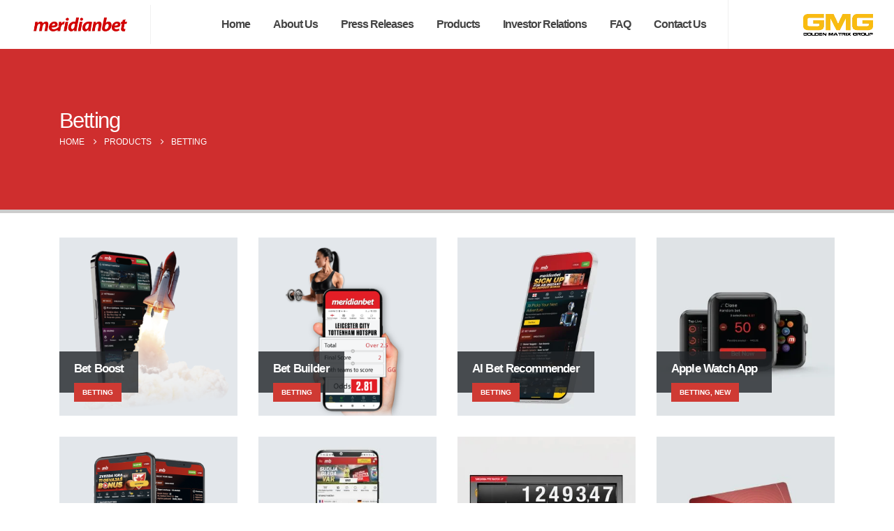

--- FILE ---
content_type: text/html; charset=UTF-8
request_url: https://ir.meridianbet.com/portfolio_cat/betting/
body_size: 22461
content:
<!DOCTYPE html><html class=""  lang="en-US" prefix="og: https://ogp.me/ns#"><head><script data-no-optimize="1">var litespeed_docref=sessionStorage.getItem("litespeed_docref");litespeed_docref&&(Object.defineProperty(document,"referrer",{get:function(){return litespeed_docref}}),sessionStorage.removeItem("litespeed_docref"));</script> <meta http-equiv="X-UA-Compatible" content="IE=edge" /><meta http-equiv="Content-Type" content="text/html; charset=UTF-8" /><meta name="viewport" content="width=device-width, initial-scale=1, minimum-scale=1" /><link rel="profile" href="https://gmpg.org/xfn/11" /><link rel="pingback" href="https://ir.meridianbet.com/xmlrpc.php" /> <script type="litespeed/javascript">var ajaxurl='https://ir.meridianbet.com/wp-admin/admin-ajax.php'</script> <title>Betting - Meridianbet</title><meta name="robots" content="index, follow, max-snippet:-1, max-video-preview:-1, max-image-preview:large"/><link rel="canonical" href="https://ir.meridianbet.com/portfolio_cat/betting/" /><meta property="og:locale" content="en_US" /><meta property="og:type" content="article" /><meta property="og:title" content="Betting - Meridianbet" /><meta property="og:url" content="https://ir.meridianbet.com/portfolio_cat/betting/" /><meta property="og:site_name" content="Meridianbet" /><meta property="og:image" content="https://ir.meridianbet.com/wp-content/uploads/2022/10/photo-1.png" /><meta property="og:image:secure_url" content="https://ir.meridianbet.com/wp-content/uploads/2022/10/photo-1.png" /><meta property="og:image:width" content="800" /><meta property="og:image:height" content="524" /><meta property="og:image:type" content="image/png" /><meta name="twitter:card" content="summary_large_image" /><meta name="twitter:title" content="Betting - Meridianbet" /><meta name="twitter:image" content="https://ir.meridianbet.com/wp-content/uploads/2022/10/photo-1.png" /><meta name="twitter:label1" content="Products" /><meta name="twitter:data1" content="8" /> <script type="application/ld+json" class="rank-math-schema">{"@context":"https://schema.org","@graph":[{"@type":"Organization","@id":"https://ir.meridianbet.com/#organization","name":"Meridianbet","url":"https://ir.meridianbet.com","logo":{"@type":"ImageObject","@id":"https://ir.meridianbet.com/#logo","url":"https://demo.meridianbet.com/wp-content/uploads/2022/09/meridianbet.png","contentUrl":"https://demo.meridianbet.com/wp-content/uploads/2022/09/meridianbet.png","caption":"Meridianbet","inLanguage":"en-US","width":"293","height":"90"}},{"@type":"WebSite","@id":"https://ir.meridianbet.com/#website","url":"https://ir.meridianbet.com","name":"Meridianbet","publisher":{"@id":"https://ir.meridianbet.com/#organization"},"inLanguage":"en-US"},{"@type":"CollectionPage","@id":"https://ir.meridianbet.com/portfolio_cat/betting/#webpage","url":"https://ir.meridianbet.com/portfolio_cat/betting/","name":"Betting - Meridianbet","isPartOf":{"@id":"https://ir.meridianbet.com/#website"},"inLanguage":"en-US"}]}</script> <link rel='dns-prefetch' href='//www.googletagmanager.com' /><link rel='dns-prefetch' href='//use.fontawesome.com' /><link rel="alternate" type="application/rss+xml" title="Meridianbet &raquo; Feed" href="https://ir.meridianbet.com/feed/" /><link rel="alternate" type="application/rss+xml" title="Meridianbet &raquo; Comments Feed" href="https://ir.meridianbet.com/comments/feed/" /><link rel="alternate" type="application/rss+xml" title="Meridianbet &raquo; Betting Products Category Feed" href="https://ir.meridianbet.com/portfolio_cat/betting/feed/" /><link rel="shortcut icon" href="//ir.meridianbet.com/wp-content/uploads/2022/09/favicon.png" type="image/x-icon" /><link rel="apple-touch-icon" href="//ir.meridianbet.com/wp-content/uploads/2022/10/m60.png" /><link rel="apple-touch-icon" sizes="120x120" href="//ir.meridianbet.com/wp-content/uploads/2022/10/m120.png" /><link rel="apple-touch-icon" sizes="76x76" href="//ir.meridianbet.com/wp-content/uploads/2022/10/m76.png" /><link rel="apple-touch-icon" sizes="152x152" href="//ir.meridianbet.com/wp-content/uploads/2022/10/m152.png" /><link rel="preload" href="https://ir.meridianbet.com/wp-content/themes/porto/fonts/porto-font/porto.woff2" as="font" type="font/woff2" crossorigin fetchpriority="high"/><link rel="preload" href="https://ir.meridianbet.com/wp-content/themes/porto/fonts/fontawesome_optimized/fa-solid-900.woff2" as="font" type="font/woff2" crossorigin fetchpriority="high"/><link rel="preload" href="https://ir.meridianbet.com/wp-content/themes/porto/fonts/fontawesome_optimized/fa-regular-400.woff2" as="font" type="font/woff2" crossorigin fetchpriority="high"/><link rel="preload" href="https://ir.meridianbet.com/wp-content/themes/porto/fonts/fontawesome_optimized/fa-brands-400.woff2" as="font" type="font/woff2" crossorigin fetchpriority="high"/><link rel="preload" href="https://ir.meridianbet.com/wp-content/themes/porto/fonts/Simple-Line-Icons/Simple-Line-Icons.woff2" as="font" type="font/woff2" crossorigin fetchpriority="high"/><style id='wp-img-auto-sizes-contain-inline-css'>img:is([sizes=auto i],[sizes^="auto," i]){contain-intrinsic-size:3000px 1500px}
/*# sourceURL=wp-img-auto-sizes-contain-inline-css */</style><style id="litespeed-ccss">body{--wp--preset--color--black:#000;--wp--preset--color--cyan-bluish-gray:#abb8c3;--wp--preset--color--white:#fff;--wp--preset--color--pale-pink:#f78da7;--wp--preset--color--vivid-red:#cf2e2e;--wp--preset--color--luminous-vivid-orange:#ff6900;--wp--preset--color--luminous-vivid-amber:#fcb900;--wp--preset--color--light-green-cyan:#7bdcb5;--wp--preset--color--vivid-green-cyan:#00d084;--wp--preset--color--pale-cyan-blue:#8ed1fc;--wp--preset--color--vivid-cyan-blue:#0693e3;--wp--preset--color--vivid-purple:#9b51e0;--wp--preset--color--primary:#cf3a33;--wp--preset--color--secondary:#cf3a33;--wp--preset--color--tertiary:#d33;--wp--preset--color--quaternary:#383f48;--wp--preset--color--dark:#212529;--wp--preset--color--light:#fff;--wp--preset--gradient--vivid-cyan-blue-to-vivid-purple:linear-gradient(135deg,rgba(6,147,227,1) 0%,#9b51e0 100%);--wp--preset--gradient--light-green-cyan-to-vivid-green-cyan:linear-gradient(135deg,#7adcb4 0%,#00d082 100%);--wp--preset--gradient--luminous-vivid-amber-to-luminous-vivid-orange:linear-gradient(135deg,rgba(252,185,0,1) 0%,rgba(255,105,0,1) 100%);--wp--preset--gradient--luminous-vivid-orange-to-vivid-red:linear-gradient(135deg,rgba(255,105,0,1) 0%,#cf2e2e 100%);--wp--preset--gradient--very-light-gray-to-cyan-bluish-gray:linear-gradient(135deg,#eee 0%,#a9b8c3 100%);--wp--preset--gradient--cool-to-warm-spectrum:linear-gradient(135deg,#4aeadc 0%,#9778d1 20%,#cf2aba 40%,#ee2c82 60%,#fb6962 80%,#fef84c 100%);--wp--preset--gradient--blush-light-purple:linear-gradient(135deg,#ffceec 0%,#9896f0 100%);--wp--preset--gradient--blush-bordeaux:linear-gradient(135deg,#fecda5 0%,#fe2d2d 50%,#6b003e 100%);--wp--preset--gradient--luminous-dusk:linear-gradient(135deg,#ffcb70 0%,#c751c0 50%,#4158d0 100%);--wp--preset--gradient--pale-ocean:linear-gradient(135deg,#fff5cb 0%,#b6e3d4 50%,#33a7b5 100%);--wp--preset--gradient--electric-grass:linear-gradient(135deg,#caf880 0%,#71ce7e 100%);--wp--preset--gradient--midnight:linear-gradient(135deg,#020381 0%,#2874fc 100%);--wp--preset--duotone--dark-grayscale:url('#wp-duotone-dark-grayscale');--wp--preset--duotone--grayscale:url('#wp-duotone-grayscale');--wp--preset--duotone--purple-yellow:url('#wp-duotone-purple-yellow');--wp--preset--duotone--blue-red:url('#wp-duotone-blue-red');--wp--preset--duotone--midnight:url('#wp-duotone-midnight');--wp--preset--duotone--magenta-yellow:url('#wp-duotone-magenta-yellow');--wp--preset--duotone--purple-green:url('#wp-duotone-purple-green');--wp--preset--duotone--blue-orange:url('#wp-duotone-blue-orange');--wp--preset--font-size--small:13px;--wp--preset--font-size--medium:20px;--wp--preset--font-size--large:36px;--wp--preset--font-size--x-large:42px;--wp--preset--spacing--20:.44rem;--wp--preset--spacing--30:.67rem;--wp--preset--spacing--40:1rem;--wp--preset--spacing--50:1.5rem;--wp--preset--spacing--60:2.25rem;--wp--preset--spacing--70:3.38rem;--wp--preset--spacing--80:5.06rem;--wp--preset--shadow--natural:6px 6px 9px rgba(0,0,0,.2);--wp--preset--shadow--deep:12px 12px 50px rgba(0,0,0,.4);--wp--preset--shadow--sharp:6px 6px 0px rgba(0,0,0,.2);--wp--preset--shadow--outlined:6px 6px 0px -3px rgba(255,255,255,1),6px 6px rgba(0,0,0,1);--wp--preset--shadow--crisp:6px 6px 0px rgba(0,0,0,1)}ul{box-sizing:border-box}:root{--wp--preset--font-size--normal:16px;--wp--preset--font-size--huge:42px}.container{--porto-container-width:1140px}:root{--porto-grid-gutter-width:30px;--porto-color-dark:#1d2127;--porto-primary-color:#cf3a33;--porto-primary-color-inverse:#fff;--porto-secondary-color:#cf3a33;--porto-secondary-color-inverse:#fff;--porto-tertiary-color:#d33;--porto-tertiary-color-inverse:#fff;--porto-quaternary-color:#383f48;--porto-quaternary-color-inverse:#fff;--porto-dark-color:#212529;--porto-dark-color-inverse:#fff;--porto-light-color:#fff;--porto-light-color-inverse:#212529;--porto-body-ff:"Poppins";--porto-body-fw:400;--porto-body-fs:14px;--porto-body-lh:24px;--porto-body-ls:0;--porto-body-color:#777;--porto-body-color-light-5:#848484;--porto-alt-ff:"Shadows Into Light";--porto-alt-fw:400;--porto-menu-text-transform:capitalize;--porto-column-spacing:15px;--porto-res-spacing:15px;--porto-fluid-spacing:30px;--porto-container-spacing:15px;--porto-primary-dark-5:#bd332d;--porto-primary-dark-10:#a82e28;--porto-primary-dark-15:#932823;--porto-primary-dark-20:#7f231e;--porto-primary-light-5:#d44e48;--porto-primary-light-7:#d65650;--porto-primary-light-10:#d9625d;--porto-primary-inverse-dark-10:#e6e6e6;--porto-secondary-dark-5:#bd332d;--porto-secondary-dark-10:#a82e28;--porto-secondary-dark-15:#932823;--porto-secondary-dark-20:#7f231e;--porto-secondary-light-5:#d44e48;--porto-secondary-light-7:#d65650;--porto-secondary-light-10:#d9625d;--porto-secondary-inverse-dark-10:#e6e6e6;--porto-tertiary-dark-5:#d42424;--porto-tertiary-dark-10:#be2020;--porto-tertiary-dark-15:#a81c1c;--porto-tertiary-dark-20:#921919;--porto-tertiary-light-5:#e14949;--porto-tertiary-light-7:#e35252;--porto-tertiary-light-10:#e55f5f;--porto-tertiary-inverse-dark-10:#e6e6e6;--porto-quaternary-dark-5:#2d333a;--porto-quaternary-dark-10:#22262c;--porto-quaternary-dark-15:#171a1d;--porto-quaternary-dark-20:#0c0d0f;--porto-quaternary-light-5:#444c57;--porto-quaternary-light-7:#48515d;--porto-quaternary-light-10:#4f5965;--porto-quaternary-inverse-dark-10:#e6e6e6;--porto-dark-dark-5:#16191b;--porto-dark-dark-10:#0b0c0d;--porto-dark-dark-15:#000;--porto-dark-dark-20:#000;--porto-dark-light-5:#2d3238;--porto-dark-light-7:#31373d;--porto-dark-light-10:#383f46;--porto-dark-inverse-dark-10:#e6e6e6;--porto-light-dark-5:#f3f3f3;--porto-light-dark-10:#e6e6e6;--porto-light-dark-15:#d9d9d9;--porto-light-dark-20:#ccc;--porto-light-light-5:#fff;--porto-light-light-7:#fff;--porto-light-light-10:#fff;--porto-light-inverse-dark-10:#0b0c0d;--porto-bgc:#fff;--porto-body-bg:#fff;--porto-color-price:#444;--porto-widget-bgc:#fbfbfb;--porto-title-bgc:#f5f5f5;--porto-widget-bc:#ddd;--porto-input-bc:rgba(0,0,0,.08);--porto-slide-bgc:#e7e7e7;--porto-heading-color:#222529;--porto-heading-light-8:#353a40;--porto-normal-bg:#fff;--porto-gray-bg:#dfdfdf;--porto-gray-1:#f4f4f4;--porto-gray-2:#e7e7e7;--porto-gray-3:#f4f4f4;--porto-gray-4:#ccc;--porto-gray-5:#e7e7e7;--porto-gray-6:#999;--porto-gray-7:#f4f4f4;--porto-gray-8:#f1f1f1;--porto-light-1:#fff;--porto-light-2:#fff;--porto-normal-bc:rgba(0,0,0,.06);--porto-label-bg1:rgba(255,255,255,.9)}h1{--porto-h1-ff:"Poppins";--porto-h1-fw:400;--porto-h1-fs:36px;--porto-h1-lh:44px;--porto-h1-color:#212529}h3{--porto-h3-ff:"Poppins";--porto-h3-fw:400;--porto-h3-fs:25px;--porto-h3-lh:32px;--porto-h3-color:#212529}li.menu-item,.sub-menu{--porto-mainmenu-popup-text-color-regular:#777;--porto-mainmenu-popup-text-color-hover:#777}li.menu-item{--porto-mainmenu-popup-text-hbg-color:#f4f4f4}@media (max-width:575px){:root{--porto-mobile-fs-scale:.9286;--porto-body-fs:13px;--porto-body-lh:20px;--porto-body-ls:0}h1{--porto-h1-fs:33.4286px;--porto-h1-lh:36.6667px}h3{--porto-h3-fs:23.2143px;--porto-h3-lh:26.6667px}}#header .logo{--porto-logo-mw:150px;--porto-sticky-logo-mw:225px}@media (min-width:992px) and (max-width:1169px){.container{--porto-container-width:960px}}@media (min-width:1170px){#header .logo{--porto-logo-mw:150px}}@media (max-width:991px){:root{--porto-res-spacing:30px}#header .logo{--porto-logo-mw:100px}}@media (max-width:767px){#header .logo{--porto-logo-mw:80px}}@media (max-width:575px){:root{--porto-res-spacing:20px;--porto-fluid-spacing:20px;--porto-container-spacing:5px}}.container:before,.container:after,.container-fluid:before,.container-fluid:after,.row:before,.row:after{content:" ";display:table}.container:after,.container-fluid:after,.row:after{clear:both}.col-lg-12{width:100%;flex:0 0 auto}:root{--bs-blue:#0d6efd;--bs-indigo:#6610f2;--bs-purple:#6f42c1;--bs-pink:#d63384;--bs-red:#dc3545;--bs-orange:#fd7e14;--bs-yellow:#ffc107;--bs-green:#198754;--bs-teal:#20c997;--bs-cyan:#0dcaf0;--bs-white:#fff;--bs-gray:#6c757d;--bs-gray-dark:#343a40;--bs-primary:#cf3a33;--bs-secondary:#cf3a33;--bs-success:#47a447;--bs-info:#5bc0de;--bs-warning:#ed9c28;--bs-danger:#d2322d;--bs-light:#f8f9fa;--bs-dark:#1d2127;--bs-font-sans-serif:system-ui,-apple-system,"Segoe UI",Roboto,"Helvetica Neue",Arial,"Noto Sans","Liberation Sans",sans-serif,"Apple Color Emoji","Segoe UI Emoji","Segoe UI Symbol","Noto Color Emoji";--bs-font-monospace:SFMono-Regular,Menlo,Monaco,Consolas,"Liberation Mono","Courier New",monospace;--bs-gradient:linear-gradient(180deg,rgba(255,255,255,.15),rgba(255,255,255,0))}*,*:before,*:after{box-sizing:border-box}@media (prefers-reduced-motion:no-preference){:root{scroll-behavior:smooth}}body{margin:0;font-family:Poppins,sans-serif;font-size:.875rem;font-weight:400;line-height:24px;color:#777;background-color:#fff;-webkit-text-size-adjust:100%}h1,h3{margin-top:0;margin-bottom:.5rem;font-weight:500;line-height:1.2}h1{font-size:calc(1.34375rem + 1.125vw)}@media (min-width:1200px){h1{font-size:2.1875rem}}h3{font-size:calc(1.278125rem + .3375vw)}@media (min-width:1200px){h3{font-size:1.53125rem}}ul{padding-left:2rem}ul{margin-top:0;margin-bottom:1rem}ul ul{margin-bottom:0}a{color:#cf3a33;text-decoration:none}img,svg{vertical-align:middle}button{border-radius:0}input,button,select{margin:0;font-family:inherit;font-size:inherit;line-height:inherit}button,select{text-transform:none}select{word-wrap:normal}button,[type=submit]{-webkit-appearance:button}::-moz-focus-inner{padding:0;border-style:none}::-webkit-datetime-edit-fields-wrapper,::-webkit-datetime-edit-text,::-webkit-datetime-edit-minute,::-webkit-datetime-edit-hour-field,::-webkit-datetime-edit-day-field,::-webkit-datetime-edit-month-field,::-webkit-datetime-edit-year-field{padding:0}::-webkit-inner-spin-button{height:auto}::-webkit-search-decoration{-webkit-appearance:none}::-webkit-color-swatch-wrapper{padding:0}::file-selector-button{font:inherit}::-webkit-file-upload-button{font:inherit;-webkit-appearance:button}.container,.container-fluid{width:100%;padding-right:var(--bs-gutter-x,15px);padding-left:var(--bs-gutter-x,15px);margin-right:auto;margin-left:auto}@media (min-width:576px){.container{max-width:540px}}@media (min-width:768px){.container{max-width:720px}}@media (min-width:992px){.container{max-width:960px}}@media (min-width:1170px){.container{max-width:1140px}}@media (min-width:1420px){.container{max-width:1140px}}.row{--bs-gutter-x:30px;--bs-gutter-y:0;display:flex;flex-wrap:wrap;margin-top:calc(var(--bs-gutter-y)*-1);margin-right:calc(var(--bs-gutter-x)/-2);margin-left:calc(var(--bs-gutter-x)/-2)}.row>*{flex-shrink:0;max-width:100%;padding-right:calc(var(--bs-gutter-x)/2);padding-left:calc(var(--bs-gutter-x)/2);margin-top:var(--bs-gutter-y)}@media (min-width:992px){.col-lg-12{width:100%}}.btn{display:inline-block;font-weight:400;color:#777;text-align:center;vertical-align:middle;background-color:transparent;border:1px solid transparent;border-radius:0}.breadcrumb{display:flex;flex-wrap:wrap;padding:0;margin-bottom:1rem;list-style:none}.clearfix:after{display:block;clear:both;content:""}.text-decoration-none{text-decoration:none!important}.container,.container-fluid{padding-left:15px;padding-right:15px}.fa,.fas{-moz-osx-font-smoothing:grayscale;-webkit-font-smoothing:antialiased;display:inline-block;font-style:normal;font-variant:normal;text-rendering:auto;line-height:1}.fa-search:before{content:""}.fa-search-plus:before{content:""}.fa-link:before{content:""}.fa-bars:before{content:""}.fa,.fas{font-family:"font awesome 5 free";font-weight:900}button::-moz-focus-inner{padding:0;border:0}@media (prefers-reduced-motion:no-preference){:root{scroll-behavior:auto}}html{direction:ltr;overflow-x:hidden;box-shadow:none!important;font-size:calc(16px*var(--porto-mobile-fs-scale,1))}body{font:var(--porto-body-fst,normal) 400 var(--porto-body-fs,14px)/var(--porto-body-lh,24px) "Poppins",sans-serif;letter-spacing:var(--porto-body-ls,0);color:#777}.row:after,.row:before{content:none}input{max-width:100%}h1{font:var(--porto-h1-fst,normal) 400 var(--porto-h1-fs,2.6em)/var(--porto-h1-lh,44px) "Poppins",sans-serif;color:#212529;letter-spacing:var(--porto-h1-ls,-.05em);margin-bottom:32px}h3{font:var(--porto-h3-fst,normal) 400 var(--porto-h3-fs,1.8em)/var(--porto-h3-lh,32px) "Poppins",sans-serif;color:#212529;letter-spacing:var(--porto-h3-ls,-.05em);margin-bottom:20px}.page-title{margin-top:0}input::-webkit-inner-spin-button,input::-webkit-outer-spin-button{-webkit-appearance:none}input[type=text]{-webkit-appearance:none}input[type=text],select{border:1px solid;outline:none;box-shadow:none;text-align:left;line-height:1.42857;padding:8px 12px;font-size:.85rem;vertical-align:middle;height:auto}select{-webkit-appearance:none;-ms-appearance:none;-moz-appearance:none;background:#fff url("https://ir.meridianbet.com/wp-content/themes/porto/images/select-bg.svg") 96% 49%/26px 60px no-repeat;text-indent:.01em;border-radius:0;padding-right:25px}@media (-ms-high-contrast:none),screen and (-ms-high-contrast:active){select::-ms-expand{display:none}}[type=submit]{border:1px solid #cf3a33;color:#fff;padding:8px 10px;line-height:1.42857}img{max-width:100%;height:auto;-webkit-user-drag:none;-moz-user-drag:none}.btn{margin:0}.btn{padding:.533rem .933rem;font-size:.8rem;line-height:1.42857}button{border:1px solid #ccc}[type=submit]{background-color:#cf3a33;border-color:#cf3a33;color:#fff}.btn i{display:inline-block;line-height:1}li{line-height:var(--porto-body-lh)}body a{outline:none!important}.text-decoration-none{text-decoration:none!important}.thumb-info{text-decoration:none;max-width:100%;border:1px solid;word-wrap:break-word}.thumb-info,.thumb-info .thumb-info-wrapper{display:block;position:relative;-webkit-backface-visibility:hidden;backface-visibility:hidden;-webkit-transform:translate3d(0,0,0);transform:translate3d(0,0,0)}.thumb-info .thumb-info-wrapper{margin:0;overflow:hidden}.thumb-info .thumb-info-wrapper:after{content:"";bottom:0;color:#fff;left:0;position:absolute;right:0;top:0;display:block;opacity:0;z-index:1}.thumb-info .thumb-info-action-icon{border-radius:0 0 0 4px;display:inline-block;font-size:25px;height:50px;line-height:50px;position:absolute;right:-100px;text-align:center;text-decoration:none;vertical-align:bottom;top:-100px;width:50px;z-index:2;overflow:hidden;font-size:18px;background:#cf3a33;color:#fff}.thumb-info .thumb-info-action-icon i{color:#fff}.thumb-info .thumb-info-inner{display:block;font:inherit;color:inherit;margin-bottom:0}.thumb-info .thumb-info-title{background:rgba(33,37,41,.8);bottom:13%;color:#fff;font-size:17px;font-weight:600;left:0;letter-spacing:-.05em;padding:13px 21px 2px;position:absolute;z-index:2;max-width:90%}.thumb-info .thumb-info-type{display:inline-block;float:left;font-size:.6em;font-weight:600;letter-spacing:0;margin:8px -2px -15px 0;padding:2px 12px;text-transform:uppercase;z-index:2;line-height:2.3;background:#cf3a33}.thumb-info img{position:relative;width:100%}.thumb-info.thumb-info-lighten .thumb-info-wrapper:after{background:rgba(23,23,23,.25)}.thumb-info.thumb-info-centered-icons .thumb-info-action{-webkit-transform:translate3d(0,-10px,0);transform:translate3d(0,-10px,0);top:50%;left:3px;right:auto;bottom:auto;width:100%;height:45px;margin-top:-20px;text-align:center;position:absolute;opacity:0;z-index:2;padding-top:5px}.thumb-info.thumb-info-centered-icons .thumb-info-action-icon{display:inline-block;position:relative;z-index:2;left:auto;right:auto;top:50%;bottom:auto;width:36px;height:36px;line-height:36px;border-radius:50%;margin-right:6px;font-size:14px;transform:translateY(-50%)}.thumb-info .thumb-info-action .thumb-info-action-icon-light{background-color:#fff}.thumb-info .thumb-info-action-icon-light i{color:#212529}@media (max-width:991px){.thumb-info .thumb-info-title{font-size:14px}}.accordion-menu .arrow,.page-top ul.breadcrumb>li .delimiter{font-family:"font awesome 5 free";font-weight:900;-webkit-font-smoothing:antialiased;-moz-osx-font-smoothing:grayscale}.widget{margin-bottom:1.875rem;margin-top:1.875rem}.widget:first-child{margin-top:0}.entry-title{margin-top:0}.portfolio-item{word-wrap:break-word}.portfolio-row{position:relative}.portfolio-row .portfolio{float:left;margin-top:0;width:100%;padding:0 15px 30px}.portfolio-row .portfolio-col-4{width:25%}@media (max-width:991px){.portfolio-row .portfolio-col-4{width:33.3333%}}@media (max-width:767px){.portfolio-row .portfolio-col-4{width:50%}}@media (max-width:575px){.portfolio-row .portfolio-col-4{width:100%}}.container-fluid{padding-left:var(--porto-fluid-spacing);padding-right:var(--porto-fluid-spacing)}@media (max-width:991px){.container{padding-left:var(--porto-fluid-spacing);padding-right:var(--porto-fluid-spacing)}}.portfolio-row{margin-left:calc(15px*-1);margin-right:calc(15px*-1)}.mega-menu{margin:0;padding:0;list-style:none}.mega-menu li.menu-item{display:block;position:relative;margin:0}.mega-menu li.menu-item>a{display:block;text-align:left;position:relative;margin-top:0;margin-bottom:0;font-family:inherit;font-size:inherit}.mega-menu ul.sub-menu{margin:0;padding:0;list-style:none}.mega-menu:after{content:" ";display:table;clear:both}.mega-menu li.menu-item>a{font-weight:400}.mega-menu>li.menu-item{float:left}.mega-menu>li.menu-item>a{display:inline-block;font-size:.8571em;font-weight:700;line-height:20px;padding:9px 12px 8px;text-transform:capitalize}.mega-menu .popup{position:absolute;text-align:left;top:100%;margin:0;z-index:111;min-width:100%;line-height:20px;will-change:transform,top}.mega-menu .popup ul.sub-menu{position:relative}.mega-menu .popup li.menu-item{line-height:inherit;padding:0}.mega-menu .popup li.menu-item>a{font-size:13px}.mega-menu .narrow ul.sub-menu{min-width:200px;padding:5px 0;box-shadow:0 5px 8px rgba(0,0,0,.15);border-top:0 solid #cf3a33;background:#cf3a33;z-index:10}.mega-menu .narrow li.menu-item>a{color:#fff;font-weight:400;padding:8px var(--porto-submenu-item-lrp,18px);font-size:.9em;border-bottom:var(--porto-submenu-item-bbw,1px) solid rgba(255,255,255,.2);white-space:nowrap}.mega-menu .narrow li.menu-item:last-child>a{border-bottom-width:0}.mega-menu .popup{top:-3000px}.mega-menu .popup li.menu-item>a{-webkit-transform:translate3d(0,-5px,0);transform:translate3d(0,-5px,0)}.mega-menu>li.menu-item .popup{-webkit-transform:translate3d(0,-5px,0);transform:translate3d(0,-5px,0)}.accordion-menu{margin:0;padding:0;list-style:none;font-size:.9em}.accordion-menu>li,.accordion-menu ul.sub-menu>li{position:relative}.accordion-menu li.menu-item{margin:0}.accordion-menu li.menu-item>a{position:relative;display:block;outline:medium;text-decoration:none;text-align:left;margin:1px 0 0;padding:5px 6px;line-height:25px;font-weight:400;font-family:inherit;font-size:inherit}.accordion-menu li.menu-item.has-sub>a{padding-right:33px}.accordion-menu ul.sub-menu{display:none;list-style:none;margin:0;padding:0 0 0 10px}.accordion-menu .arrow{position:absolute;top:4px;right:0;display:block;width:25px;height:25px;text-align:center;line-height:25px;vertical-align:top;z-index:10}.accordion-menu .arrow:before{content:""}.header-wrapper.wide .container{width:100%;max-width:none}#header .header-main .container{position:relative;display:table}#header .header-main .container>div{display:table-cell;position:relative;vertical-align:middle}#header .header-left{text-align:left}#header .header-right{text-align:right}#header .header-main{position:relative}#header .header-main .container{min-height:68px}@media (max-width:575px){#header .header-main .container{min-height:43px}}#header .header-main .header-left{padding:27px 0}@media (max-width:991px){#header .header-main .header-left{padding:20px 0}}#header .header-main .header-right{padding:20px 0}#header .logo{margin:0;padding:0;min-width:80px;line-height:0;max-width:var(--porto-logo-mw)}#header .logo a{display:inline-block;max-width:100%}#header .logo img{display:none;color:transparent;max-width:100%;transform-origin:left center}#header .logo .standard-logo{display:inline-block}@media not all,only screen and (min-resolution:1.5dppx),only screen and (min-resolution:144dpi){#header .logo .standard-logo{display:none}#header .logo .retina-logo{display:inline-block}}#header .searchform{border:1px solid #ccc;position:relative;display:inline-block;line-height:38px;font-size:.8125rem;padding:0;vertical-align:middle}@media (max-width:991px){#header .searchform{border-width:5px;display:none;position:absolute;right:-25px;top:100%;margin-top:8px;z-index:1003;box-shadow:0 5px 8px rgba(0,0,0,.15)}}@media (max-width:375px){#header .searchform{right:-80px}}#header .searchform .searchform-fields{display:flex}#header .searchform .button-wrap,#header .searchform .cat,#header .searchform .text{display:block;text-align:left}#header .searchform .button-wrap{margin:0}#header .searchform button,#header .searchform input,#header .searchform select{background:0 0;border-radius:0;border:none;outline:none;box-shadow:none;margin-bottom:0;display:block}#header .searchform input:-ms-input-placeholder{opacity:.7}#header .searchform input::-ms-input-placeholder{opacity:.7}#header .searchform button,#header .searchform input,#header .searchform select{height:38px}#header .searchform input{padding:0 15px;width:398px;font-size:inherit}#header .searchform.searchform-cats input{width:266px}@media (max-width:767px){#header .searchform input{width:280px}#header .searchform.searchform-cats input{width:150px}}@media (max-width:575px){#header .searchform input{width:234px}#header .searchform.searchform-cats input{width:118px;padding-right:10px}#header .searchform.searchform-cats select{width:116px;padding:0 8px}}@media (max-width:374px){#header .searchform input{width:200px}}@media (max-width:320px){#header .searchform input{width:190px}}#header .searchform select{padding:0 15px;width:130px}#header .searchform select::-ms-expand{display:none}#header .searchform input,#header .searchform select{border-right:1px solid #ccc}#header .searchform-popup{display:inline-block;position:relative;vertical-align:middle}#header .searchform-popup .search-toggle{display:none;text-align:center;position:relative}#header .searchform-popup .search-toggle:after{content:"";position:absolute;z-index:1000;display:none;left:50%;top:100%;margin-left:-11px;margin-top:-13px;width:22px;height:22px;border:11px solid transparent;border-bottom-color:inherit}@media (max-width:991px){#header .searchform-popup .search-toggle{display:block}}@media (max-width:575px){#header .searchform-popup .searchform{border-width:3px;margin-top:6px}}@media (max-width:767px){#header .header-right .searchform{left:auto;right:-22px}}@media (max-width:575px){#header .header-right .searchform{right:-18px}}#header .search-toggle .search-text{display:none;text-transform:uppercase;margin-left:5px}#header .main-menu{text-align:left;background:0 0}@media (max-width:991px){#header .main-menu{display:none}}#header .main-menu>li.menu-item{margin:0 1px 0 0}#header .main-menu>li.menu-item:last-child{margin-right:0}#header .mobile-toggle{padding:7px 13px;text-align:center;display:none;font-size:13px;vertical-align:middle;margin:8px 0 8px 1em;line-height:20px;border-radius:.25rem}@media (max-width:991px){#header .mobile-toggle{display:inline-block}}#header .header-main .header-row{display:flex}#header .header-main .header-row>div{display:flex}.header-row{flex-flow:row nowrap;align-items:center;justify-content:space-between;width:100%}.header-row>div{align-items:center;max-height:100%;max-width:100%}.header-row .header-left,.header-row .header-right{display:flex;flex-wrap:wrap}.header-row .header-left{margin-right:auto;justify-content:flex-start}.header-row .header-right{margin-left:auto;justify-content:flex-end}.header-col>:not(.header-col-wide){margin-left:.875rem}.header-col>:not(.header-col-wide):first-child{margin-left:0}.searchform{position:relative}.searchform .btn i{line-height:1;padding:.5rem .4rem}#nav-panel{font-size:.9em;display:none;padding-bottom:15px;position:relative}#nav-panel .mobile-nav-wrap{padding:0!important;min-height:6rem}#nav-panel .mobile-nav-wrap::-webkit-scrollbar{width:5px}#nav-panel .mobile-nav-wrap::-webkit-scrollbar-thumb{border-radius:0}#nav-panel>.container,#nav-panel>.container>div{display:block!important}#nav-panel .accordion-menu .arrow:before{font-family:porto;content:""}#nav-panel .accordion-menu>li>a{text-transform:uppercase;font-weight:700}#nav-panel .accordion-menu li{padding-top:1px;padding-bottom:1px;border-bottom:1px solid #e8e8e8}#nav-panel .accordion-menu li>a{margin-top:0}#nav-panel .accordion-menu .sub-menu{margin-left:20px;padding-left:0}#nav-panel .accordion-menu li li:last-child,#nav-panel .menu-wrap:last-child .accordion-menu:last-child li:last-child{border-bottom:none}#nav-panel .accordion-menu{display:block;font-size:.8571em}#nav-panel .accordion-menu .arrow{background:0 0!important;right:5px;top:0;width:30px;height:35px;line-height:35px}#nav-panel .mobile-menu{font-size:1em}#nav-panel .mobile-nav-wrap{max-height:50vh;overflow-x:hidden;overflow-y:auto}.page-top{background-color:#171717;padding:12px 0;position:relative;text-align:left}.page-top .breadcrumbs-wrap{font-size:.75rem;position:relative}.page-top ul.breadcrumb{border-radius:0;background:0 0;margin:0;padding:0}.page-top ul.breadcrumb>li{text-shadow:none;text-transform:uppercase;line-height:inherit}.page-top ul.breadcrumb>li a{display:inline-block;border-color:transparent;background:0 0}.page-top ul.breadcrumb>li+li:before{display:none}.page-top ul.breadcrumb li span{margin-left:5px}.page-top ul.breadcrumb li span:first-child{margin-left:0}.page-top .page-title{display:inline-block;font:400 2.2em/1.2 "Poppins","Poppins",sans-serif;margin:0;position:relative;letter-spacing:-.05em;text-transform:none;z-index:2}@media (max-width:767px){.page-top .page-title{font-size:2em}}.page-top ul.breadcrumb>li .delimiter{display:block;float:right;margin:0 4px;width:20px;text-align:center;font-style:normal;font-size:12px}.page-top ul.breadcrumb>li .delimiter:before{content:"/ ";position:relative;right:-2px}.page-top ul.breadcrumb>li .delimiter.delimiter-2{font-family:porto;font-weight:400}.page-top ul.breadcrumb>li .delimiter.delimiter-2:before{content:"";right:-1px}#footer .footer-main>.container{padding-top:4.75rem;padding-bottom:2.4rem}#footer .container{position:relative}.container-fluid:after,.container-fluid:before,.container:after,.container:before{content:none}.page-wrapper{position:relative;left:0}@media (max-width:767px){.page-wrapper{overflow:hidden}}@media (max-width:991px){.container{max-width:none}}.header-wrapper{position:relative}#main{position:relative;margin-left:auto;margin-right:auto;background:#fff}.main-content{padding-top:35px;padding-bottom:40px}.clearfix{overflow:visible}#header .searchform .searchform-fields{border-radius:20px}#header .searchform input,#header .searchform select,#header .searchform button{height:36px}#header .searchform select{line-height:inherit}#header .searchform input{border-radius:20px 0 0 20px}#header .searchform button{border-radius:0 20px 20px 0}#header .searchform select{padding:0 15px 0 10px}#header .searchform input{padding:0 15px 0 20px}#header .searchform button{padding:0 16px 0 13px}#header .search-popup .search-toggle{display:inline-block}#header .search-popup .searchform{border-width:5px;display:none;position:absolute;top:100%;margin-top:8px;z-index:1003;box-shadow:0 5px 8px rgba(0,0,0,.1)}@media (min-width:992px){#header .search-popup .searchform{left:-25px}}#header .header-right .searchform{left:auto;right:-22px}#header .searchform-popup .search-toggle{width:1.4em;font-size:.8rem}#header .search-popup .searchform{box-shadow:0 10px 30px 10px rgba(0,0,0,.05);padding:15px 17px;border:none;z-index:1002;top:100%}#header .searchform .searchform-fields{border:1px solid #eee}#header .searchform input{max-width:220px}@media (min-width:768px) and (max-width:1169px){#header .searchform input{width:318px}#header .searchform.searchform-cats input{width:190px}}@media (max-width:1169px){.mega-menu>li.menu-item>a{padding:9px 9px 8px}}.thumb-info{border-width:0;background:0 0}.thumb-info .thumb-info-wrapper:after{background:rgba(33,37,41,.8)}input[type=text],select{background-color:#fff;color:#777;border-color:rgba(0,0,0,.08)}.header-wrapper{background-color:transparent}#header .header-main{background-color:transparent}.page-top{background-color:#cf2e2e}#footer .footer-main{background-color:#f7f7f7}#header .searchform{background:#fff;border-color:#08c}#header .main-menu{background-color:#fff}#header{color:#fff}#header .searchform-popup .search-toggle{color:#fff}#header .main-menu>li.menu-item>a{font-family:Poppins,sans-serif;font-size:16px;font-weight:600;line-height:20px;letter-spacing:-1px;color:#000;padding:40px 16px}#header .main-menu .popup a{font-family:Poppins,sans-serif;font-size:13px;font-weight:400;line-height:20px;letter-spacing:-.5px}#header .main-menu .narrow ul.sub-menu{background-color:#333;border-top:3px solid #d33}#header .main-menu .narrow li.menu-item>a{color:#777;border-bottom-color:#404040}#header .searchform input,#header .searchform select,#header .searchform button{color:#495057}#header .searchform input:-ms-input-placeholder{color:#495057}#header .searchform input::-ms-input-placeholder{color:#495057}#header .searchform .searchform-fields,#header .searchform input,#header .searchform select{border-color:#08c}#header .searchform button{color:#444}#header .searchform select option{color:#495057;background-color:#fff}#header .searchform-popup .search-toggle:after{border-bottom-color:#fff}#header .mobile-toggle{color:#fff;background-color:#fff}@media (max-width:1169px){#header .main-menu>li.menu-item>a{padding:30px 14px}}#nav-panel .mobile-nav-wrap{background-color:#fff}#nav-panel .accordion-menu li{border-bottom-color:#e8e8e8}#nav-panel .accordion-menu>li.menu-item>a,#nav-panel .accordion-menu>li.menu-item>.arrow{color:#cf3a33}#nav-panel .accordion-menu li.menu-item>a,#nav-panel .accordion-menu>li.menu-item>a,#nav-panel .accordion-menu .arrow,#nav-panel .accordion-menu>li.menu-item>.arrow{color:#333}#nav-panel .mobile-nav-wrap::-webkit-scrollbar-thumb{background:rgba(204,204,204,.5)}.page-top{border-bottom:5px solid #ccc}.page-top>.container{padding-top:15px;padding-bottom:15px}.page-top .breadcrumbs-wrap{color:#fff}.page-top .breadcrumbs-wrap a{color:#fff}.page-top .page-title{color:#fff}.page-top .breadcrumbs-wrap{margin:0}.page-top .breadcrumb{margin:0}.popup .sub-menu{text-transform:capitalize}#header .header-main .header-left,#header .header-main .header-right{padding-top:0;padding-bottom:0}.portfolio-item .thumb-info{background:#f4f4f4}#header .header-main .header-left{padding-left:10px!important;padding-right:25px!important;border-right:1px solid rgba(0,0,0,.06);padding-top:5px;padding-bottom:5px}#header .searchform-popup{padding-left:45px;padding-right:30px;display:flex;align-self:normal;align-items:center;border-left:1px solid rgba(0,0,0,.06)}@media (max-width:991px){#header .searchform-popup{padding-left:40px;padding-right:25px;border-left:none}#header .search-toggle:before{margin-top:-45px;height:90px;left:-40px}}#footer .footer-main>.container{padding-top:3rem;padding-bottom:.8rem}.footer-main .container>.row{-ms-flex-align:center;align-items:center}.page-portfolios{position:relative}#header .main-menu>li.menu-item>a{color:#444;padding:25px 16px}#header .main-menu>li.menu-item>a{font-size:16px}#header .logo{--porto-sticky-logo-mw:200px}#header .main-menu .narrow ul.sub-menu{background-color:#fff}.search-toggle i{color:#cf3a33}#footer .footer-main{display:none}@media (max-width:370px){.search-toggle i{display:none}}#header .mobile-toggle{color:#fff;background-color:#cccc}.page-header-2{padding:70px 0!important}</style><link rel="preload" data-asynced="1" data-optimized="2" as="style" onload="this.onload=null;this.rel='stylesheet'" href="https://ir.meridianbet.com/wp-content/litespeed/ucss/aaf5532170c0167b1926fb0cd726c36d.css?ver=ba2dc" /><script data-optimized="1" type="litespeed/javascript" data-src="https://ir.meridianbet.com/wp-content/plugins/litespeed-cache/assets/js/css_async.min.js"></script> <style id='global-styles-inline-css'>:root{--wp--preset--aspect-ratio--square: 1;--wp--preset--aspect-ratio--4-3: 4/3;--wp--preset--aspect-ratio--3-4: 3/4;--wp--preset--aspect-ratio--3-2: 3/2;--wp--preset--aspect-ratio--2-3: 2/3;--wp--preset--aspect-ratio--16-9: 16/9;--wp--preset--aspect-ratio--9-16: 9/16;--wp--preset--color--black: #000000;--wp--preset--color--cyan-bluish-gray: #abb8c3;--wp--preset--color--white: #ffffff;--wp--preset--color--pale-pink: #f78da7;--wp--preset--color--vivid-red: #cf2e2e;--wp--preset--color--luminous-vivid-orange: #ff6900;--wp--preset--color--luminous-vivid-amber: #fcb900;--wp--preset--color--light-green-cyan: #7bdcb5;--wp--preset--color--vivid-green-cyan: #00d084;--wp--preset--color--pale-cyan-blue: #8ed1fc;--wp--preset--color--vivid-cyan-blue: #0693e3;--wp--preset--color--vivid-purple: #9b51e0;--wp--preset--color--primary: var(--porto-primary-color);--wp--preset--color--secondary: var(--porto-secondary-color);--wp--preset--color--tertiary: var(--porto-tertiary-color);--wp--preset--color--quaternary: var(--porto-quaternary-color);--wp--preset--color--dark: var(--porto-dark-color);--wp--preset--color--light: var(--porto-light-color);--wp--preset--color--primary-hover: var(--porto-primary-light-5);--wp--preset--gradient--vivid-cyan-blue-to-vivid-purple: linear-gradient(135deg,rgb(6,147,227) 0%,rgb(155,81,224) 100%);--wp--preset--gradient--light-green-cyan-to-vivid-green-cyan: linear-gradient(135deg,rgb(122,220,180) 0%,rgb(0,208,130) 100%);--wp--preset--gradient--luminous-vivid-amber-to-luminous-vivid-orange: linear-gradient(135deg,rgb(252,185,0) 0%,rgb(255,105,0) 100%);--wp--preset--gradient--luminous-vivid-orange-to-vivid-red: linear-gradient(135deg,rgb(255,105,0) 0%,rgb(207,46,46) 100%);--wp--preset--gradient--very-light-gray-to-cyan-bluish-gray: linear-gradient(135deg,rgb(238,238,238) 0%,rgb(169,184,195) 100%);--wp--preset--gradient--cool-to-warm-spectrum: linear-gradient(135deg,rgb(74,234,220) 0%,rgb(151,120,209) 20%,rgb(207,42,186) 40%,rgb(238,44,130) 60%,rgb(251,105,98) 80%,rgb(254,248,76) 100%);--wp--preset--gradient--blush-light-purple: linear-gradient(135deg,rgb(255,206,236) 0%,rgb(152,150,240) 100%);--wp--preset--gradient--blush-bordeaux: linear-gradient(135deg,rgb(254,205,165) 0%,rgb(254,45,45) 50%,rgb(107,0,62) 100%);--wp--preset--gradient--luminous-dusk: linear-gradient(135deg,rgb(255,203,112) 0%,rgb(199,81,192) 50%,rgb(65,88,208) 100%);--wp--preset--gradient--pale-ocean: linear-gradient(135deg,rgb(255,245,203) 0%,rgb(182,227,212) 50%,rgb(51,167,181) 100%);--wp--preset--gradient--electric-grass: linear-gradient(135deg,rgb(202,248,128) 0%,rgb(113,206,126) 100%);--wp--preset--gradient--midnight: linear-gradient(135deg,rgb(2,3,129) 0%,rgb(40,116,252) 100%);--wp--preset--font-size--small: 13px;--wp--preset--font-size--medium: 20px;--wp--preset--font-size--large: 36px;--wp--preset--font-size--x-large: 42px;--wp--preset--spacing--20: 0.44rem;--wp--preset--spacing--30: 0.67rem;--wp--preset--spacing--40: 1rem;--wp--preset--spacing--50: 1.5rem;--wp--preset--spacing--60: 2.25rem;--wp--preset--spacing--70: 3.38rem;--wp--preset--spacing--80: 5.06rem;--wp--preset--shadow--natural: 6px 6px 9px rgba(0, 0, 0, 0.2);--wp--preset--shadow--deep: 12px 12px 50px rgba(0, 0, 0, 0.4);--wp--preset--shadow--sharp: 6px 6px 0px rgba(0, 0, 0, 0.2);--wp--preset--shadow--outlined: 6px 6px 0px -3px rgb(255, 255, 255), 6px 6px rgb(0, 0, 0);--wp--preset--shadow--crisp: 6px 6px 0px rgb(0, 0, 0);}:where(.is-layout-flex){gap: 0.5em;}:where(.is-layout-grid){gap: 0.5em;}body .is-layout-flex{display: flex;}.is-layout-flex{flex-wrap: wrap;align-items: center;}.is-layout-flex > :is(*, div){margin: 0;}body .is-layout-grid{display: grid;}.is-layout-grid > :is(*, div){margin: 0;}:where(.wp-block-columns.is-layout-flex){gap: 2em;}:where(.wp-block-columns.is-layout-grid){gap: 2em;}:where(.wp-block-post-template.is-layout-flex){gap: 1.25em;}:where(.wp-block-post-template.is-layout-grid){gap: 1.25em;}.has-black-color{color: var(--wp--preset--color--black) !important;}.has-cyan-bluish-gray-color{color: var(--wp--preset--color--cyan-bluish-gray) !important;}.has-white-color{color: var(--wp--preset--color--white) !important;}.has-pale-pink-color{color: var(--wp--preset--color--pale-pink) !important;}.has-vivid-red-color{color: var(--wp--preset--color--vivid-red) !important;}.has-luminous-vivid-orange-color{color: var(--wp--preset--color--luminous-vivid-orange) !important;}.has-luminous-vivid-amber-color{color: var(--wp--preset--color--luminous-vivid-amber) !important;}.has-light-green-cyan-color{color: var(--wp--preset--color--light-green-cyan) !important;}.has-vivid-green-cyan-color{color: var(--wp--preset--color--vivid-green-cyan) !important;}.has-pale-cyan-blue-color{color: var(--wp--preset--color--pale-cyan-blue) !important;}.has-vivid-cyan-blue-color{color: var(--wp--preset--color--vivid-cyan-blue) !important;}.has-vivid-purple-color{color: var(--wp--preset--color--vivid-purple) !important;}.has-black-background-color{background-color: var(--wp--preset--color--black) !important;}.has-cyan-bluish-gray-background-color{background-color: var(--wp--preset--color--cyan-bluish-gray) !important;}.has-white-background-color{background-color: var(--wp--preset--color--white) !important;}.has-pale-pink-background-color{background-color: var(--wp--preset--color--pale-pink) !important;}.has-vivid-red-background-color{background-color: var(--wp--preset--color--vivid-red) !important;}.has-luminous-vivid-orange-background-color{background-color: var(--wp--preset--color--luminous-vivid-orange) !important;}.has-luminous-vivid-amber-background-color{background-color: var(--wp--preset--color--luminous-vivid-amber) !important;}.has-light-green-cyan-background-color{background-color: var(--wp--preset--color--light-green-cyan) !important;}.has-vivid-green-cyan-background-color{background-color: var(--wp--preset--color--vivid-green-cyan) !important;}.has-pale-cyan-blue-background-color{background-color: var(--wp--preset--color--pale-cyan-blue) !important;}.has-vivid-cyan-blue-background-color{background-color: var(--wp--preset--color--vivid-cyan-blue) !important;}.has-vivid-purple-background-color{background-color: var(--wp--preset--color--vivid-purple) !important;}.has-black-border-color{border-color: var(--wp--preset--color--black) !important;}.has-cyan-bluish-gray-border-color{border-color: var(--wp--preset--color--cyan-bluish-gray) !important;}.has-white-border-color{border-color: var(--wp--preset--color--white) !important;}.has-pale-pink-border-color{border-color: var(--wp--preset--color--pale-pink) !important;}.has-vivid-red-border-color{border-color: var(--wp--preset--color--vivid-red) !important;}.has-luminous-vivid-orange-border-color{border-color: var(--wp--preset--color--luminous-vivid-orange) !important;}.has-luminous-vivid-amber-border-color{border-color: var(--wp--preset--color--luminous-vivid-amber) !important;}.has-light-green-cyan-border-color{border-color: var(--wp--preset--color--light-green-cyan) !important;}.has-vivid-green-cyan-border-color{border-color: var(--wp--preset--color--vivid-green-cyan) !important;}.has-pale-cyan-blue-border-color{border-color: var(--wp--preset--color--pale-cyan-blue) !important;}.has-vivid-cyan-blue-border-color{border-color: var(--wp--preset--color--vivid-cyan-blue) !important;}.has-vivid-purple-border-color{border-color: var(--wp--preset--color--vivid-purple) !important;}.has-vivid-cyan-blue-to-vivid-purple-gradient-background{background: var(--wp--preset--gradient--vivid-cyan-blue-to-vivid-purple) !important;}.has-light-green-cyan-to-vivid-green-cyan-gradient-background{background: var(--wp--preset--gradient--light-green-cyan-to-vivid-green-cyan) !important;}.has-luminous-vivid-amber-to-luminous-vivid-orange-gradient-background{background: var(--wp--preset--gradient--luminous-vivid-amber-to-luminous-vivid-orange) !important;}.has-luminous-vivid-orange-to-vivid-red-gradient-background{background: var(--wp--preset--gradient--luminous-vivid-orange-to-vivid-red) !important;}.has-very-light-gray-to-cyan-bluish-gray-gradient-background{background: var(--wp--preset--gradient--very-light-gray-to-cyan-bluish-gray) !important;}.has-cool-to-warm-spectrum-gradient-background{background: var(--wp--preset--gradient--cool-to-warm-spectrum) !important;}.has-blush-light-purple-gradient-background{background: var(--wp--preset--gradient--blush-light-purple) !important;}.has-blush-bordeaux-gradient-background{background: var(--wp--preset--gradient--blush-bordeaux) !important;}.has-luminous-dusk-gradient-background{background: var(--wp--preset--gradient--luminous-dusk) !important;}.has-pale-ocean-gradient-background{background: var(--wp--preset--gradient--pale-ocean) !important;}.has-electric-grass-gradient-background{background: var(--wp--preset--gradient--electric-grass) !important;}.has-midnight-gradient-background{background: var(--wp--preset--gradient--midnight) !important;}.has-small-font-size{font-size: var(--wp--preset--font-size--small) !important;}.has-medium-font-size{font-size: var(--wp--preset--font-size--medium) !important;}.has-large-font-size{font-size: var(--wp--preset--font-size--large) !important;}.has-x-large-font-size{font-size: var(--wp--preset--font-size--x-large) !important;}
/*# sourceURL=global-styles-inline-css */</style><style id='classic-theme-styles-inline-css'>/*! This file is auto-generated */
.wp-block-button__link{color:#fff;background-color:#32373c;border-radius:9999px;box-shadow:none;text-decoration:none;padding:calc(.667em + 2px) calc(1.333em + 2px);font-size:1.125em}.wp-block-file__button{background:#32373c;color:#fff;text-decoration:none}
/*# sourceURL=/wp-includes/css/classic-themes.min.css */</style><style id='font-awesome-svg-styles-default-inline-css'>.svg-inline--fa {
  display: inline-block;
  height: 1em;
  overflow: visible;
  vertical-align: -.125em;
}
/*# sourceURL=font-awesome-svg-styles-default-inline-css */</style><style id='font-awesome-svg-styles-inline-css'>.wp-block-font-awesome-icon svg::before,
   .wp-rich-text-font-awesome-icon svg::before {content: unset;}
/*# sourceURL=font-awesome-svg-styles-inline-css */</style><link data-asynced="1" as="style" onload="this.onload=null;this.rel='stylesheet'"  rel='preload' id='font-awesome-official-css' href='https://use.fontawesome.com/releases/v6.5.2/css/all.css' media='all' integrity="sha384-PPIZEGYM1v8zp5Py7UjFb79S58UeqCL9pYVnVPURKEqvioPROaVAJKKLzvH2rDnI" crossorigin="anonymous" /><link data-asynced="1" as="style" onload="this.onload=null;this.rel='stylesheet'"  rel='preload' id='font-awesome-official-v4shim-css' href='https://use.fontawesome.com/releases/v6.5.2/css/v4-shims.css' media='all' integrity="sha384-XyvK/kKwgVW+fuRkusfLgfhAMuaxLPSOY8W7wj8tUkf0Nr2WGHniPmpdu+cmPS5n" crossorigin="anonymous" /> <script type="litespeed/javascript" data-src="https://ir.meridianbet.com/wp-includes/js/jquery/jquery.min.js" id="jquery-core-js"></script> 
 <script type="litespeed/javascript" data-src="https://www.googletagmanager.com/gtag/js?id=GT-WK5CBT4C" id="google_gtagjs-js"></script> <script id="google_gtagjs-js-after" type="litespeed/javascript">window.dataLayer=window.dataLayer||[];function gtag(){dataLayer.push(arguments)}
gtag("set","linker",{"domains":["ir.meridianbet.com"]});gtag("js",new Date());gtag("set","developer_id.dZTNiMT",!0);gtag("config","GT-WK5CBT4C");window._googlesitekit=window._googlesitekit||{};window._googlesitekit.throttledEvents=[];window._googlesitekit.gtagEvent=(name,data)=>{var key=JSON.stringify({name,data});if(!!window._googlesitekit.throttledEvents[key]){return}window._googlesitekit.throttledEvents[key]=!0;setTimeout(()=>{delete window._googlesitekit.throttledEvents[key]},5);gtag("event",name,{...data,event_source:"site-kit"})}</script> <script></script><link rel="https://api.w.org/" href="https://ir.meridianbet.com/wp-json/" /><link rel="alternate" title="JSON" type="application/json" href="https://ir.meridianbet.com/wp-json/wp/v2/portfolio_cat/53" /><link rel="EditURI" type="application/rsd+xml" title="RSD" href="https://ir.meridianbet.com/xmlrpc.php?rsd" /><meta name="generator" content="WordPress 6.9" /><style type="text/css">.aiovg-player {
				display: block;
				position: relative;
				border-radius: 3px;
				padding-bottom: 56.25%;
				width: 100%;
				height: 0;	
				overflow: hidden;
			}
			
			.aiovg-player iframe,
			.aiovg-player .video-js,
			.aiovg-player .plyr {
				--plyr-color-main: #00b2ff;
				position: absolute;
				inset: 0;	
				margin: 0;
				padding: 0;
				width: 100%;
				height: 100%;
			}</style><meta name="generator" content="Site Kit by Google 1.170.0" /><meta name="google-site-verification" content="1wGdhCegFjesNcLGeIKEWkTNWF4n72A5Jve6SzpQWb8" /><meta name="generator" content="Powered by WPBakery Page Builder - drag and drop page builder for WordPress."/><meta name="generator" content="Powered by Slider Revolution 6.7.39 - responsive, Mobile-Friendly Slider Plugin for WordPress with comfortable drag and drop interface." /><link rel="icon" href="https://ir.meridianbet.com/wp-content/uploads/2022/09/favicon.png" sizes="32x32" /><link rel="icon" href="https://ir.meridianbet.com/wp-content/uploads/2022/09/favicon.png" sizes="192x192" /><link rel="apple-touch-icon" href="https://ir.meridianbet.com/wp-content/uploads/2022/09/favicon.png" /><meta name="msapplication-TileImage" content="https://ir.meridianbet.com/wp-content/uploads/2022/09/favicon.png" /><style id="infinite-scroll-css">.page-portfolios .pagination, .page-portfolios .page-links { display: none; }.page-portfolios  { position: relative; }</style><script type="litespeed/javascript">function setREVStartSize(e){window.RSIW=window.RSIW===undefined?window.innerWidth:window.RSIW;window.RSIH=window.RSIH===undefined?window.innerHeight:window.RSIH;try{var pw=document.getElementById(e.c).parentNode.offsetWidth,newh;pw=pw===0||isNaN(pw)||(e.l=="fullwidth"||e.layout=="fullwidth")?window.RSIW:pw;e.tabw=e.tabw===undefined?0:parseInt(e.tabw);e.thumbw=e.thumbw===undefined?0:parseInt(e.thumbw);e.tabh=e.tabh===undefined?0:parseInt(e.tabh);e.thumbh=e.thumbh===undefined?0:parseInt(e.thumbh);e.tabhide=e.tabhide===undefined?0:parseInt(e.tabhide);e.thumbhide=e.thumbhide===undefined?0:parseInt(e.thumbhide);e.mh=e.mh===undefined||e.mh==""||e.mh==="auto"?0:parseInt(e.mh,0);if(e.layout==="fullscreen"||e.l==="fullscreen")
newh=Math.max(e.mh,window.RSIH);else{e.gw=Array.isArray(e.gw)?e.gw:[e.gw];for(var i in e.rl)if(e.gw[i]===undefined||e.gw[i]===0)e.gw[i]=e.gw[i-1];e.gh=e.el===undefined||e.el===""||(Array.isArray(e.el)&&e.el.length==0)?e.gh:e.el;e.gh=Array.isArray(e.gh)?e.gh:[e.gh];for(var i in e.rl)if(e.gh[i]===undefined||e.gh[i]===0)e.gh[i]=e.gh[i-1];var nl=new Array(e.rl.length),ix=0,sl;e.tabw=e.tabhide>=pw?0:e.tabw;e.thumbw=e.thumbhide>=pw?0:e.thumbw;e.tabh=e.tabhide>=pw?0:e.tabh;e.thumbh=e.thumbhide>=pw?0:e.thumbh;for(var i in e.rl)nl[i]=e.rl[i]<window.RSIW?0:e.rl[i];sl=nl[0];for(var i in nl)if(sl>nl[i]&&nl[i]>0){sl=nl[i];ix=i}
var m=pw>(e.gw[ix]+e.tabw+e.thumbw)?1:(pw-(e.tabw+e.thumbw))/(e.gw[ix]);newh=(e.gh[ix]*m)+(e.tabh+e.thumbh)}
var el=document.getElementById(e.c);if(el!==null&&el)el.style.height=newh+"px";el=document.getElementById(e.c+"_wrapper");if(el!==null&&el){el.style.height=newh+"px";el.style.display="block"}}catch(e){console.log("Failure at Presize of Slider:"+e)}}</script> <style id="wp-custom-css">#header .main-menu > li.menu-item > a {
  
    color: #444;
    padding: 25px 16px 25px 16px;
}
#header .main-menu > li.menu-item.active > a {
    background-color: transparent;
	color:#444;
   
}
#header .main-menu>li.menu-item>a {
  
    font-size: 16px;
 
}
#header .main-menu > li.menu-item:hover > a {
    background-color: transparent;
    color: #cf3a33;
}
.fixed-header #header .header-main {
    background-color: transparent;
}

#header .logo {

    --porto-sticky-logo-mw: 200px;
}
#header.sticky-header .header-main.change-logo .logo img {
    transform: none;
}
#header .main-menu .narrow ul.sub-menu {
    background-color: #ffffff;
}
#footer .logo img {
    display: inline-block;
    max-width: 200px;
}
#footer .menu .current-menu-item > a, #footer .menu li:hover > a {
    color: #cf3a33;
}

.mega-menu:not(:hover) > li.menu-item.active > a {
	background-color: none;
}

#footer .menu .current-menu-item > a, #footer .menu li:hover > a {
    color: #cf3a33 !important;
}
.search-toggle i {
   
    color: #cf3a33;
}
.sticky-header .search-toggle i {
	color: #cf3a33;
}
#header .main-menu > li.menu-item > a:hover {
    color: #cf3a33 !important;
}
.crveni_red p {
	color:#fff;
}
#footer .footer-main {
    display: none;
}

@media (max-width: 370px) {
	.search-toggle i {
   
    display: none;
}
	.vc_custom_1556575220120 {
    padding-top: 45px!important;
}
}

#header .mobile-toggle {
    color: #ffffff;
    background-color: #cccc;
}
.page-header-1 {
	padding: 70px 0 !important;
}

.page-header-2 {

	padding: 70px 0 !important;
}
.vc_custom_1680082250052 h4 {
	font-weight: 400;
	font-size: 18px;
	font-family: Poppins, sans-serif !important;
	margin-bottom: 0 !important;
	padding: 10px 0 !important;

	
}
.wpb_custom_ccd2208d28935befbfb75dd179ac45ad {
	margin-bottom: 0px !important;
}
.vc_custom_1680082250052 {
	border-top: 1px solid #d0d1d2;
}
.vc_custom_1680079505379 {
	padding: 80px 0 !important;
}
#download_1 a:hover {

	text-decoration: underline !important;
	color: #cf3a33;
}

.nav.nav-tabs.nav-justified {
	background-color: #f7f7f7;
	margin-bottom: 10px;
	border: 1px solid #cf3a33;
}

.nav-item.active {
	background-color: white;
	margin-bottom: 3px;
	margin-top: 4px;
	margin-right: 4px;
	margin-left: 4px;
	border: 1px solid #f7f7f7;
}

.nav-link {
	color: #cf3a33 !important;
}

.policy {
	font-weight:600;
}

.esg {
	font-weight:600;
}
.page-top .page-title:not(.b-none):after {
    border-bottom: 5px solid #fff !important;

}
.aiovg .aiovg-margin-top {
    display: none !important;
}
.aiovg-social {
	display: none !important;
}
.aiovg-excerpt {
	text-align: justify;
}

@media (max-width: 1215px) {
	.gmg {
	display:none !important;
}
}


@media (min-width: 991px) {
	.gmg-mobile-test {
	display:none !important;
}
}

.menu-item a img {
	width: 17% !important;
}

.aiovg-views-count{
	display:none !important;
}

.aiovg-flex-shrink-0{
	display:none !important;
}

.has-text-align-left {
	padding: 5px;
	margin: 5px;
}

.has-text-align-center {
	padding: 5px;
	margin: 5px;
}

.wp-block-column .btn-primary {
    background-color: unset;
    border-color: transparent;
	  color: #cf3a33;
}

.wp-block-column .btn-primary:hover {
    border-color: transparent;
    background-color: transparent;
    color: #d9625d;
}

.btn:focus {
    box-shadow: unset;
}

.naslov-tabele-left {
	border-radius: 10px 0px 0px 10px !important;
}

.naslov-tabele-right {
	border-radius: 0px 10px 10px 0px !important;
}

.thumb-info.thumb-info-bottom-info:not(.thumb-info-bottom-info-dark) .thumb-info-inner {
	color: white;
	text-align: center;
}</style><noscript><style>.wpb_animate_when_almost_visible { opacity: 1; }</style></noscript><style id='rs-plugin-settings-inline-css'>#rs-demo-id {}
/*# sourceURL=rs-plugin-settings-inline-css */</style></head><body class="archive tax-portfolio_cat term-betting term-53 wp-embed-responsive wp-theme-porto porto-breadcrumbs-bb full blog-1 wpb-js-composer js-comp-ver-8.7.2 vc_responsive"><div class="page-wrapper"><div class="header-wrapper wide"><header  id="header" class="header-builder"><div class="header-main"><div class="header-row container-fluid"><div class="header-col header-left"><div class="logo">
<a aria-label="Site Logo" href="https://ir.meridianbet.com/" title="Meridianbet - "  rel="home">
<img data-lazyloaded="1" src="[data-uri]" class="img-responsive sticky-logo sticky-retina-logo" width="150" height="150" data-src="//ir.meridianbet.com/wp-content/uploads/2022/12/logo-crveni.png.webp" alt="Meridianbet" /><img data-lazyloaded="1" src="[data-uri]" class="img-responsive standard-logo retina-logo" width="150" height="150" data-src="//ir.meridianbet.com/wp-content/uploads/2022/12/logo-crveni.png.webp" alt="Meridianbet" />	</a></div></div><div class="header-col header-right"><ul id="menu-meridian-menu" class="main-menu mega-menu"><li id="nav-menu-item-3231" class="menu-item menu-item-type-post_type menu-item-object-page menu-item-home narrow"><a href="https://ir.meridianbet.com/">Home</a></li><li id="nav-menu-item-4185" class="menu-item menu-item-type-custom menu-item-object-custom menu-item-has-children has-sub narrow"><a href="#">About Us</a><div class="popup"><div class="inner" style=""><ul class="sub-menu porto-narrow-sub-menu"><li id="nav-menu-item-4186" class="menu-item menu-item-type-post_type menu-item-object-page" data-cols="1"><a href="https://ir.meridianbet.com/our-history/">Our History</a></li><li id="nav-menu-item-3228" class="menu-item menu-item-type-post_type menu-item-object-page menu-item-has-children sub" data-cols="1"><a href="https://ir.meridianbet.com/our-impact/">Our Impact</a><ul class="sub-menu"><li id="nav-menu-item-4714" class="menu-item menu-item-type-custom menu-item-object-custom"><a href="https://ir.meridianbet.com/wp-content/uploads/2024/07/Meridianbet-Global-Half-Year-CSR-Report-2024.pdf">Global Half Year 2024 CSR Report</a></li><li id="nav-menu-item-4690" class="menu-item menu-item-type-custom menu-item-object-custom"><a href="https://ir.meridianbet.com/wp-content/uploads/2024/06/Meridianbet-Global-ESG-Report-2023.pdf">Global 2023 ESG Report</a></li><li id="nav-menu-item-4278" class="menu-item menu-item-type-custom menu-item-object-custom"><a target="_blank" href="https://ir.meridianbet.com/wp-content/uploads/2023/03/Global-2022-ESG-Report.pdf">Global 2022 ESG Report</a></li></ul></li><li id="nav-menu-item-3230" class="menu-item menu-item-type-post_type menu-item-object-page" data-cols="1"><a href="https://ir.meridianbet.com/board-of-directors/">Board Of Directors</a></li></ul></div></div></li><li id="nav-menu-item-3229" class="menu-item menu-item-type-post_type menu-item-object-page narrow"><a href="https://ir.meridianbet.com/press-releases/">Press Releases</a></li><li id="nav-menu-item-4187" class="menu-item menu-item-type-post_type menu-item-object-page narrow"><a href="https://ir.meridianbet.com/products/">Products</a></li><li id="nav-menu-item-5593" class="menu-item menu-item-type-custom menu-item-object-custom menu-item-has-children has-sub narrow"><a href="#">Investor Relations</a><div class="popup"><div class="inner" style=""><ul class="sub-menu porto-narrow-sub-menu"><li id="nav-menu-item-4599" class="menu-item menu-item-type-post_type menu-item-object-page" data-cols="1"><a href="https://ir.meridianbet.com/broadcast/">Broadcast</a></li><li id="nav-menu-item-4809" class="menu-item menu-item-type-post_type menu-item-object-page" data-cols="1"><a href="https://ir.meridianbet.com/education/">Education</a></li><li id="nav-menu-item-5362" class="menu-item menu-item-type-post_type menu-item-object-page" data-cols="1"><a href="https://ir.meridianbet.com/analyst-coverage-gmgi/">Analyst Coverage</a></li></ul></div></div></li><li id="nav-menu-item-5308" class="menu-item menu-item-type-post_type menu-item-object-page narrow"><a href="https://ir.meridianbet.com/faqs/">FAQ</a></li><li id="nav-menu-item-4188" class="menu-item menu-item-type-post_type menu-item-object-page narrow"><a href="https://ir.meridianbet.com/contact-us/">Contact Us</a></li><li id="nav-menu-item-4661" class="gmg-mobile-test menu-item menu-item-type-custom menu-item-object-custom narrow"><a target="_blank" href="https://goldenmatrix.com/"><span class="menu-image-title-hide menu-image-title">GMG 2</span><img data-lazyloaded="1" src="[data-uri]" width="100" height="31" data-src="https://ir.meridianbet.com/wp-content/uploads/2024/06/gmg_golden_matrix_logo_resized.png.webp" class="menu-image menu-image-title-hide" alt="" decoding="async" /></a></li></ul><div class="searchform-popup search-popup simple-search-layout search-dropdown search-rounded"><a  class="search-toggle" role="button" aria-label="Search Toggle" href="#"><i class="porto-icon-magnifier"></i><span class="search-text">Search</span></a><form action="https://ir.meridianbet.com/" method="get"
class="searchform search-layout-simple searchform-cats"><div class="searchform-fields">
<span class="text"><input name="s" type="text" value="" placeholder="Type and hit enter..." autocomplete="off" /></span>
<input type="hidden" name="post_type" value="post"/>
<select aria-label="Search Categories"  name='category_name' id='category_name' class='cat'><option value='0'>All Categories</option><option class="level-0" value="uncategorized">Uncategorized</option><option class="level-0" value="news">News</option><option class="level-0" value="golden-matrix-meridianbet">Golden Matrix (meridianbet)</option>
</select>
<span class="button-wrap">
<button class="btn btn-special" aria-label="Search" title="Search" type="submit">
<i class="porto-icon-magnifier"></i>
</button>
</span></div></form></div><div class="custom-html gmg"><a href="https://goldenmatrix.com/" target="_blank">
<img data-lazyloaded="1" src="[data-uri]" width="100" height="31" data-src="https://ir.meridianbet.com/wp-content/uploads/2024/06/gmg_golden_matrix_logo_resized.png.webp" >
</a></div><a class="mobile-toggle" role="button" href="#" aria-label="Mobile Menu"><i class="fas fa-bars"></i></a></div></div><nav id="nav-panel"><div class="container"><div class="mobile-nav-wrap"><div class="menu-wrap"><ul id="menu-meridian-menu-1" class="mobile-menu accordion-menu"><li id="accordion-menu-item-3231" class="menu-item menu-item-type-post_type menu-item-object-page menu-item-home"><a href="https://ir.meridianbet.com/">Home</a></li><li id="accordion-menu-item-4185" class="menu-item menu-item-type-custom menu-item-object-custom menu-item-has-children has-sub"><a href="#">About Us</a>
<span aria-label="Open Submenu" class="arrow" role="button"></span><ul class="sub-menu"><li id="accordion-menu-item-4186" class="menu-item menu-item-type-post_type menu-item-object-page"><a href="https://ir.meridianbet.com/our-history/">Our History</a></li><li id="accordion-menu-item-3228" class="menu-item menu-item-type-post_type menu-item-object-page menu-item-has-children has-sub"><a href="https://ir.meridianbet.com/our-impact/">Our Impact</a>
<span aria-label="Open Submenu" class="arrow" role="button"></span><ul class="sub-menu"><li id="accordion-menu-item-4714" class="menu-item menu-item-type-custom menu-item-object-custom"><a href="https://ir.meridianbet.com/wp-content/uploads/2024/07/Meridianbet-Global-Half-Year-CSR-Report-2024.pdf">Global Half Year 2024 CSR Report</a></li><li id="accordion-menu-item-4690" class="menu-item menu-item-type-custom menu-item-object-custom"><a href="https://ir.meridianbet.com/wp-content/uploads/2024/06/Meridianbet-Global-ESG-Report-2023.pdf">Global 2023 ESG Report</a></li><li id="accordion-menu-item-4278" class="menu-item menu-item-type-custom menu-item-object-custom"><a target="_blank" href="https://ir.meridianbet.com/wp-content/uploads/2023/03/Global-2022-ESG-Report.pdf">Global 2022 ESG Report</a></li></ul></li><li id="accordion-menu-item-3230" class="menu-item menu-item-type-post_type menu-item-object-page"><a href="https://ir.meridianbet.com/board-of-directors/">Board Of Directors</a></li></ul></li><li id="accordion-menu-item-3229" class="menu-item menu-item-type-post_type menu-item-object-page"><a href="https://ir.meridianbet.com/press-releases/">Press Releases</a></li><li id="accordion-menu-item-4187" class="menu-item menu-item-type-post_type menu-item-object-page"><a href="https://ir.meridianbet.com/products/">Products</a></li><li id="accordion-menu-item-5593" class="menu-item menu-item-type-custom menu-item-object-custom menu-item-has-children has-sub"><a href="#">Investor Relations</a>
<span aria-label="Open Submenu" class="arrow" role="button"></span><ul class="sub-menu"><li id="accordion-menu-item-4599" class="menu-item menu-item-type-post_type menu-item-object-page"><a href="https://ir.meridianbet.com/broadcast/">Broadcast</a></li><li id="accordion-menu-item-4809" class="menu-item menu-item-type-post_type menu-item-object-page"><a href="https://ir.meridianbet.com/education/">Education</a></li><li id="accordion-menu-item-5362" class="menu-item menu-item-type-post_type menu-item-object-page"><a href="https://ir.meridianbet.com/analyst-coverage-gmgi/">Analyst Coverage</a></li></ul></li><li id="accordion-menu-item-5308" class="menu-item menu-item-type-post_type menu-item-object-page"><a href="https://ir.meridianbet.com/faqs/">FAQ</a></li><li id="accordion-menu-item-4188" class="menu-item menu-item-type-post_type menu-item-object-page"><a href="https://ir.meridianbet.com/contact-us/">Contact Us</a></li><li id="accordion-menu-item-4661" class="gmg-mobile-test menu-item menu-item-type-custom menu-item-object-custom"><a target="_blank" href="https://goldenmatrix.com/"><span class="menu-image-title-hide menu-image-title">GMG 2</span><img data-lazyloaded="1" src="[data-uri]" width="100" height="31" data-src="https://ir.meridianbet.com/wp-content/uploads/2024/06/gmg_golden_matrix_logo_resized.png.webp" class="menu-image menu-image-title-hide" alt="" decoding="async" /></a></li></ul></div></div></div></nav></div></header></div><section class="page-top page-header-2"><div class="container"><div class="row"><div class="col-lg-12"><div class=""><h1 class="page-title">Betting</h1></div><div class="breadcrumbs-wrap"><ul class="breadcrumb" itemscope itemtype="https://schema.org/BreadcrumbList"><li class="home" itemprop="itemListElement" itemscope itemtype="https://schema.org/ListItem"><a itemprop="item" href="https://ir.meridianbet.com" title="Go to Home Page"><span itemprop="name">Home</span></a><meta itemprop="position" content="1" /><i class="delimiter delimiter-2"></i></li><li itemprop="itemListElement" itemscope itemtype="https://schema.org/ListItem"><a itemprop="item" href="https://ir.meridianbet.com/products/"><span itemprop="name">Products</span></a><meta itemprop="position" content="2" /><i class="delimiter delimiter-2"></i></li><li>Betting</li></ul></div></div></div></div></section><div id="main" class="column1 boxed"><div class="container"><div class="row main-content-wrap"><div class="main-content col-lg-12"><div id="content" role="main"><div class="page-portfolios portfolios-grid clearfix hubdata porto-ajax-load load-infinite" data-post_type="portfolio" data-post_layout="grid">
<input type="hidden" class="category" value="53"/>
<input type="hidden" class="taxonomy" value="portfolio_cat"/><div class="clearfix portfolios-container portfolio-row portfolio-row-4 default"><article class="portfolio portfolio-grid portfolio-col-4 betting post-5393 type-portfolio status-publish has-post-thumbnail hentry portfolio_cat-betting"><h3 class="entry-title" style="display: none;">Bet Boost</h3><span class="vcard" style="display: none;"><span class="fn"><a href="https://ir.meridianbet.com/author/danica-ilic/" title="Posts by Danica Ilic" rel="author">Danica Ilic</a></span></span><span class="updated" style="display:none">2025-04-30T11:06:04+00:00</span><div class="portfolio-item default">
<a class="text-decoration-none portfolio-link" href="https://ir.meridianbet.com/products/bet-boost/">
<span class="thumb-info thumb-info-lighten thumb-info-centered-icons">
<span class="thumb-info-wrapper">
<img data-lazyloaded="1" src="[data-uri]" class="img-responsive" data-src="https://ir.meridianbet.com/wp-content/uploads/2025/04/bet-boost-1-367x367.png" alt="" width="367" height="367" />
<span class="thumb-info-title"><span class="thumb-info-inner">Bet Boost</span><span class="thumb-info-type">Betting</span>
</span>
<span class="thumb-info-action">
<span class="thumb-info-action-icon thumb-info-action-icon-primary"><i class="fa fa-link"></i></span>
<span class="thumb-info-action-icon thumb-info-action-icon-light thumb-info-zoom" data-src="[&quot;https:\/\/ir.meridianbet.com\/wp-content\/uploads\/2025\/04\/bet-boost-1.png&quot;]" data-title="[&quot;&quot;]"><i class="fas fa-search-plus"></i></span>
</span>
</span>
</span>
</a></div></article><article class="portfolio portfolio-grid portfolio-col-4 betting post-5390 type-portfolio status-publish has-post-thumbnail hentry portfolio_cat-betting"><h3 class="entry-title" style="display: none;">Bet Builder</h3><span class="vcard" style="display: none;"><span class="fn"><a href="https://ir.meridianbet.com/author/danica-ilic/" title="Posts by Danica Ilic" rel="author">Danica Ilic</a></span></span><span class="updated" style="display:none">2025-04-30T11:02:30+00:00</span><div class="portfolio-item default">
<a class="text-decoration-none portfolio-link" href="https://ir.meridianbet.com/products/bet-builder/">
<span class="thumb-info thumb-info-lighten thumb-info-centered-icons">
<span class="thumb-info-wrapper">
<img data-lazyloaded="1" src="[data-uri]" class="img-responsive" data-src="https://ir.meridianbet.com/wp-content/uploads/2025/04/bet-builder-367x367.png" alt="" width="367" height="367" />
<span class="thumb-info-title"><span class="thumb-info-inner">Bet Builder</span><span class="thumb-info-type">Betting</span>
</span>
<span class="thumb-info-action">
<span class="thumb-info-action-icon thumb-info-action-icon-primary"><i class="fa fa-link"></i></span>
<span class="thumb-info-action-icon thumb-info-action-icon-light thumb-info-zoom" data-src="[&quot;https:\/\/ir.meridianbet.com\/wp-content\/uploads\/2025\/04\/bet-builder.png&quot;]" data-title="[&quot;&quot;]"><i class="fas fa-search-plus"></i></span>
</span>
</span>
</span>
</a></div></article><article class="portfolio portfolio-grid portfolio-col-4 betting post-5376 type-portfolio status-publish has-post-thumbnail hentry portfolio_cat-betting"><h3 class="entry-title" style="display: none;">AI Bet Recommender</h3><span class="vcard" style="display: none;"><span class="fn"><a href="https://ir.meridianbet.com/author/aleksandra-jankovic/" title="Posts by admin" rel="author">admin</a></span></span><span class="updated" style="display:none">2025-03-28T14:33:43+00:00</span><div class="portfolio-item default">
<a class="text-decoration-none portfolio-link" href="https://ir.meridianbet.com/products/ai-bet-recommender/">
<span class="thumb-info thumb-info-lighten thumb-info-centered-icons">
<span class="thumb-info-wrapper">
<img data-lazyloaded="1" src="[data-uri]" class="img-responsive" data-src="https://ir.meridianbet.com/wp-content/uploads/2025/03/bet-recommander-367x367.webp" alt="" width="367" height="367" />
<span class="thumb-info-title"><span class="thumb-info-inner">AI Bet Recommender</span><span class="thumb-info-type">Betting</span>
</span>
<span class="thumb-info-action">
<span class="thumb-info-action-icon thumb-info-action-icon-primary"><i class="fa fa-link"></i></span>
<span class="thumb-info-action-icon thumb-info-action-icon-light thumb-info-zoom" data-src="[&quot;https:\/\/ir.meridianbet.com\/wp-content\/uploads\/2025\/03\/bet-recommander.webp&quot;]" data-title="[&quot;&quot;]"><i class="fas fa-search-plus"></i></span>
</span>
</span>
</span>
</a></div></article><article class="portfolio portfolio-grid portfolio-col-4 betting new post-3981 type-portfolio status-publish has-post-thumbnail hentry portfolio_cat-betting portfolio_cat-new"><h3 class="entry-title" style="display: none;">Apple Watch App</h3><span class="vcard" style="display: none;"><span class="fn"><a href="https://ir.meridianbet.com/author/aleksandra-jankovic/" title="Posts by admin" rel="author">admin</a></span></span><span class="updated" style="display:none">2022-10-09T20:22:58+00:00</span><div class="portfolio-item default">
<a class="text-decoration-none portfolio-link" href="https://ir.meridianbet.com/products/apple-watch-app/">
<span class="thumb-info thumb-info-lighten thumb-info-centered-icons">
<span class="thumb-info-wrapper">
<img data-lazyloaded="1" src="[data-uri]" class="img-responsive" data-src="https://ir.meridianbet.com/wp-content/uploads/2022/10/applewatch-367x367.jpg.webp" alt="" width="367" height="367" />
<span class="thumb-info-title"><span class="thumb-info-inner">Apple Watch App</span><span class="thumb-info-type">Betting, New</span>
</span>
<span class="thumb-info-action">
<span class="thumb-info-action-icon thumb-info-action-icon-primary"><i class="fa fa-link"></i></span>
<span class="thumb-info-action-icon thumb-info-action-icon-light thumb-info-zoom" data-src="[&quot;https:\/\/ir.meridianbet.com\/wp-content\/uploads\/2022\/10\/applewatch.jpg&quot;]" data-title="[&quot;&quot;]"><i class="fas fa-search-plus"></i></span>
</span>
</span>
</span>
</a></div></article><article class="portfolio portfolio-grid portfolio-col-4 betting post-3979 type-portfolio status-publish has-post-thumbnail hentry portfolio_cat-betting"><h3 class="entry-title" style="display: none;">Mobile App</h3><span class="vcard" style="display: none;"><span class="fn"><a href="https://ir.meridianbet.com/author/aleksandra-jankovic/" title="Posts by admin" rel="author">admin</a></span></span><span class="updated" style="display:none">2025-03-29T11:02:02+00:00</span><div class="portfolio-item default">
<a class="text-decoration-none portfolio-link" href="https://ir.meridianbet.com/products/mobile-app/">
<span class="thumb-info thumb-info-lighten thumb-info-centered-icons">
<span class="thumb-info-wrapper">
<img data-lazyloaded="1" src="[data-uri]" class="img-responsive" data-src="https://ir.meridianbet.com/wp-content/uploads/2022/10/Mobile-app-367x367.png" alt="" width="367" height="367" />
<span class="thumb-info-title"><span class="thumb-info-inner">Mobile App</span><span class="thumb-info-type">Betting</span>
</span>
<span class="thumb-info-action">
<span class="thumb-info-action-icon thumb-info-action-icon-primary"><i class="fa fa-link"></i></span>
<span class="thumb-info-action-icon thumb-info-action-icon-light thumb-info-zoom" data-src="[&quot;https:\/\/ir.meridianbet.com\/wp-content\/uploads\/2022\/10\/Mobile-app.png&quot;]" data-title="[&quot;&quot;]"><i class="fas fa-search-plus"></i></span>
</span>
</span>
</span>
</a></div></article><article class="portfolio portfolio-grid portfolio-col-4 betting post-3977 type-portfolio status-publish has-post-thumbnail hentry portfolio_cat-betting"><h3 class="entry-title" style="display: none;">Mobile and Web Platform</h3><span class="vcard" style="display: none;"><span class="fn"><a href="https://ir.meridianbet.com/author/aleksandra-jankovic/" title="Posts by admin" rel="author">admin</a></span></span><span class="updated" style="display:none">2022-10-09T20:24:48+00:00</span><div class="portfolio-item default">
<a class="text-decoration-none portfolio-link" href="https://ir.meridianbet.com/products/mobile-and-web-platform/">
<span class="thumb-info thumb-info-lighten thumb-info-centered-icons">
<span class="thumb-info-wrapper">
<img data-lazyloaded="1" src="[data-uri]" class="img-responsive" data-src="https://ir.meridianbet.com/wp-content/uploads/2022/10/v3-mobile_2-1-367x367.jpg.webp" alt="" width="367" height="367" />
<span class="thumb-info-title"><span class="thumb-info-inner">Mobile and Web Platform</span><span class="thumb-info-type">Betting</span>
</span>
<span class="thumb-info-action">
<span class="thumb-info-action-icon thumb-info-action-icon-primary"><i class="fa fa-link"></i></span>
<span class="thumb-info-action-icon thumb-info-action-icon-light thumb-info-zoom" data-src="[&quot;https:\/\/ir.meridianbet.com\/wp-content\/uploads\/2022\/10\/v3-mobile_2-1.jpg&quot;]" data-title="[&quot;&quot;]"><i class="fas fa-search-plus"></i></span>
</span>
</span>
</span>
</a></div></article><article class="portfolio portfolio-grid portfolio-col-4 betting post-3971 type-portfolio status-publish has-post-thumbnail hentry portfolio_cat-betting"><h3 class="entry-title" style="display: none;">Progresive JackPot</h3><span class="vcard" style="display: none;"><span class="fn"><a href="https://ir.meridianbet.com/author/aleksandra-jankovic/" title="Posts by admin" rel="author">admin</a></span></span><span class="updated" style="display:none">2022-10-09T20:25:48+00:00</span><div class="portfolio-item default">
<a class="text-decoration-none portfolio-link" href="https://ir.meridianbet.com/products/progresive-jackpot/">
<span class="thumb-info thumb-info-lighten thumb-info-centered-icons">
<span class="thumb-info-wrapper">
<img data-lazyloaded="1" src="[data-uri]" class="img-responsive" data-src="https://ir.meridianbet.com/wp-content/uploads/2022/10/ScreenSystem-TicketJackpots-367x367.jpg.webp" alt="" width="367" height="367" />
<span class="thumb-info-title"><span class="thumb-info-inner">Progresive JackPot</span><span class="thumb-info-type">Betting</span>
</span>
<span class="thumb-info-action">
<span class="thumb-info-action-icon thumb-info-action-icon-primary"><i class="fa fa-link"></i></span>
<span class="thumb-info-action-icon thumb-info-action-icon-light thumb-info-zoom" data-src="[&quot;https:\/\/ir.meridianbet.com\/wp-content\/uploads\/2022\/10\/ScreenSystem-TicketJackpots.jpg&quot;]" data-title="[&quot;&quot;]"><i class="fas fa-search-plus"></i></span>
</span>
</span>
</span>
</a></div></article><article class="portfolio portfolio-grid portfolio-col-4 betting post-3953 type-portfolio status-publish has-post-thumbnail hentry portfolio_cat-betting"><h3 class="entry-title" style="display: none;">Loyalty Card</h3><span class="vcard" style="display: none;"><span class="fn"><a href="https://ir.meridianbet.com/author/aleksandra-jankovic/" title="Posts by admin" rel="author">admin</a></span></span><span class="updated" style="display:none">2022-10-09T20:26:45+00:00</span><div class="portfolio-item default">
<a class="text-decoration-none portfolio-link" href="https://ir.meridianbet.com/products/loyalty-card/">
<span class="thumb-info thumb-info-lighten thumb-info-centered-icons">
<span class="thumb-info-wrapper">
<img data-lazyloaded="1" src="[data-uri]" class="img-responsive" data-src="https://ir.meridianbet.com/wp-content/uploads/2022/10/card-367x367.jpg.webp" alt="" width="367" height="367" />
<span class="thumb-info-title"><span class="thumb-info-inner">Loyalty Card</span><span class="thumb-info-type">Betting</span>
</span>
<span class="thumb-info-action">
<span class="thumb-info-action-icon thumb-info-action-icon-primary"><i class="fa fa-link"></i></span>
<span class="thumb-info-action-icon thumb-info-action-icon-light thumb-info-zoom" data-src="[&quot;https:\/\/ir.meridianbet.com\/wp-content\/uploads\/2022\/10\/card.jpg&quot;]" data-title="[&quot;&quot;]"><i class="fas fa-search-plus"></i></span>
</span>
</span>
</span>
</a></div></article></div></div></div></div></div></div></div><div class="footer-wrapper"><div id="footer" class="footer footer-1"
><div class="footer-main"><div class="container"><div class="row"><div class="col-lg-12"><aside id="nav_menu-2" class="widget widget_nav_menu"></aside></div></div></div></div><div class="footer-bottom"><div class="container"><div class="footer-left">
<span class="logo">
<a aria-label="Site Logo" href="https://ir.meridianbet.com/" title="Meridianbet - ">
<img data-lazyloaded="1" src="[data-uri]" width="293" height="90" class="img-responsive" data-src="//ir.meridianbet.com/wp-content/uploads/2022/09/meridianbet.png.webp" alt="Meridianbet" />					</a>
</span></div><div class="footer-right"><span class="footer-copyright">© 2025 Meridianbet | All Rights Reserved.</span></div></div></div></div></div></div> <script type="litespeed/javascript">window.RS_MODULES=window.RS_MODULES||{};window.RS_MODULES.modules=window.RS_MODULES.modules||{};window.RS_MODULES.waiting=window.RS_MODULES.waiting||[];window.RS_MODULES.defered=!0;window.RS_MODULES.moduleWaiting=window.RS_MODULES.moduleWaiting||{};window.RS_MODULES.type='compiled'</script> <script type="speculationrules">{"prefetch":[{"source":"document","where":{"and":[{"href_matches":"/*"},{"not":{"href_matches":["/wp-*.php","/wp-admin/*","/wp-content/uploads/*","/wp-content/*","/wp-content/plugins/*","/wp-content/themes/porto/*","/*\\?(.+)"]}},{"not":{"selector_matches":"a[rel~=\"nofollow\"]"}},{"not":{"selector_matches":".no-prefetch, .no-prefetch a"}}]},"eagerness":"conservative"}]}</script> <script id="webfont-queue" type="litespeed/javascript">WebFontConfig={google:{families:['Poppins:300,400,500,600,700,800','Shadows+Into+Light:400,700','Playfair+Display:400,700&display=swap']}};(function(d){var wf=d.createElement('script'),s=d.scripts[d.scripts.length-1];wf.src='https://ir.meridianbet.com/wp-content/themes/porto/js/libs/webfont.js';wf.async=!0;s.parentNode.insertBefore(wf,s)})(document)</script> <script id="wp-i18n-js-after" type="litespeed/javascript">wp.i18n.setLocaleData({'text direction\u0004ltr':['ltr']})</script> <script type="litespeed/javascript" data-src="https://ir.meridianbet.com/wp-includes/js/imagesloaded.min.js" id="imagesloaded-js"></script> <script type="litespeed/javascript" data-src="https://ir.meridianbet.com/wp-content/plugins/js_composer/assets/lib/vendor/dist/isotope-layout/dist/isotope.pkgd.min.js" id="isotope-js"></script> <script id="porto-theme-js-extra" type="litespeed/javascript">var js_porto_vars={"rtl":"","theme_url":"https://ir.meridianbet.com/wp-content/themes/porto","ajax_url":"https://ir.meridianbet.com/wp-admin/admin-ajax.php","cart_url":"","change_logo":"1","container_width":"1140","grid_gutter_width":"30","show_sticky_header":"1","show_sticky_header_tablet":"1","show_sticky_header_mobile":"1","ajax_loader_url":"//ir.meridianbet.com/wp-content/themes/porto/images/ajax-loader@2x.gif","category_ajax":"","compare_popup":"","compare_popup_title":"","prdctfltr_ajax":"","slider_loop":"1","slider_autoplay":"1","slider_autoheight":"1","slider_speed":"5000","slider_nav":"","slider_nav_hover":"1","slider_margin":"","slider_dots":"1","slider_animatein":"","slider_animateout":"","product_thumbs_count":"4","product_zoom":"1","product_zoom_mobile":"1","product_image_popup":"1","zoom_type":"inner","zoom_scroll":"1","zoom_lens_size":"200","zoom_lens_shape":"square","zoom_contain_lens":"1","zoom_lens_border":"1","zoom_border_color":"#888888","zoom_border":"0","screen_xl":"1170","screen_xxl":"1420","mfp_counter":"%curr% of %total%","mfp_img_error":"\u003Ca href=\"%url%\"\u003EThe image\u003C/a\u003E could not be loaded.","mfp_ajax_error":"\u003Ca href=\"%url%\"\u003EThe content\u003C/a\u003E could not be loaded.","popup_close":"Close","popup_prev":"Previous","popup_next":"Next","request_error":"The requested content cannot be loaded.\u003Cbr/\u003EPlease try again later.","loader_text":"Loading...","submenu_back":"Back","porto_nonce":"11d4917731","use_skeleton_screen":[],"user_edit_pages":"","quick_access":"Click to edit this element.","goto_type":"Go To the Type Builder.","legacy_mode":"1","func_url":"https://ir.meridianbet.com/wp-content/plugins/porto-functionality/"}</script> <script id="porto-infinite-scroll-js-extra" type="litespeed/javascript">var porto_infinite_scroll={"post_type":"portfolio","item_selector":".portfolios-container .portfolio, .portfolios-container .timeline-date","loader_html":"\u003Cdiv class=\"bounce-loader\"\u003E\u003Cdiv class=\"bounce1\"\u003E\u003C/div\u003E\u003Cdiv class=\"bounce2\"\u003E\u003C/div\u003E\u003Cdiv class=\"bounce3\"\u003E\u003C/div\u003E\u003C/div\u003E","page_path":"https://ir.meridianbet.com/portfolio_cat/betting/page/%cur_page%/?load_posts_only=1","cur_page":"1","max_page":"1","pagination_type":"infinite_scroll","loader_text":"Loading..."}</script> <script type="litespeed/javascript">(function(){'use strict';window.addEventListener('message',function(event){if(event.origin!=window.location.origin){return!1}
if(!event.data.hasOwnProperty('message')){return!1}
const iframes=document.querySelectorAll('.aiovg-player iframe');for(let i=0;i<iframes.length;i++){const iframe=iframes[i];if(event.source==iframe.contentWindow){continue}
if(event.data.message=='aiovg-cookie-consent'){const src=iframe.src;if(src.indexOf('nocookie=1')==-1){const url=new URL(src);const searchParams=url.searchParams;searchParams.set('nocookie',1);url.search=searchParams.toString();iframe.src=url.toString()}}
if(event.data.message=='aiovg-video-playing'){iframe.contentWindow.postMessage({message:'aiovg-video-pause'},window.location.origin)}}})})()</script> <script></script><script data-no-optimize="1">window.lazyLoadOptions=Object.assign({},{threshold:300},window.lazyLoadOptions||{});!function(t,e){"object"==typeof exports&&"undefined"!=typeof module?module.exports=e():"function"==typeof define&&define.amd?define(e):(t="undefined"!=typeof globalThis?globalThis:t||self).LazyLoad=e()}(this,function(){"use strict";function e(){return(e=Object.assign||function(t){for(var e=1;e<arguments.length;e++){var n,a=arguments[e];for(n in a)Object.prototype.hasOwnProperty.call(a,n)&&(t[n]=a[n])}return t}).apply(this,arguments)}function o(t){return e({},at,t)}function l(t,e){return t.getAttribute(gt+e)}function c(t){return l(t,vt)}function s(t,e){return function(t,e,n){e=gt+e;null!==n?t.setAttribute(e,n):t.removeAttribute(e)}(t,vt,e)}function i(t){return s(t,null),0}function r(t){return null===c(t)}function u(t){return c(t)===_t}function d(t,e,n,a){t&&(void 0===a?void 0===n?t(e):t(e,n):t(e,n,a))}function f(t,e){et?t.classList.add(e):t.className+=(t.className?" ":"")+e}function _(t,e){et?t.classList.remove(e):t.className=t.className.replace(new RegExp("(^|\\s+)"+e+"(\\s+|$)")," ").replace(/^\s+/,"").replace(/\s+$/,"")}function g(t){return t.llTempImage}function v(t,e){!e||(e=e._observer)&&e.unobserve(t)}function b(t,e){t&&(t.loadingCount+=e)}function p(t,e){t&&(t.toLoadCount=e)}function n(t){for(var e,n=[],a=0;e=t.children[a];a+=1)"SOURCE"===e.tagName&&n.push(e);return n}function h(t,e){(t=t.parentNode)&&"PICTURE"===t.tagName&&n(t).forEach(e)}function a(t,e){n(t).forEach(e)}function m(t){return!!t[lt]}function E(t){return t[lt]}function I(t){return delete t[lt]}function y(e,t){var n;m(e)||(n={},t.forEach(function(t){n[t]=e.getAttribute(t)}),e[lt]=n)}function L(a,t){var o;m(a)&&(o=E(a),t.forEach(function(t){var e,n;e=a,(t=o[n=t])?e.setAttribute(n,t):e.removeAttribute(n)}))}function k(t,e,n){f(t,e.class_loading),s(t,st),n&&(b(n,1),d(e.callback_loading,t,n))}function A(t,e,n){n&&t.setAttribute(e,n)}function O(t,e){A(t,rt,l(t,e.data_sizes)),A(t,it,l(t,e.data_srcset)),A(t,ot,l(t,e.data_src))}function w(t,e,n){var a=l(t,e.data_bg_multi),o=l(t,e.data_bg_multi_hidpi);(a=nt&&o?o:a)&&(t.style.backgroundImage=a,n=n,f(t=t,(e=e).class_applied),s(t,dt),n&&(e.unobserve_completed&&v(t,e),d(e.callback_applied,t,n)))}function x(t,e){!e||0<e.loadingCount||0<e.toLoadCount||d(t.callback_finish,e)}function M(t,e,n){t.addEventListener(e,n),t.llEvLisnrs[e]=n}function N(t){return!!t.llEvLisnrs}function z(t){if(N(t)){var e,n,a=t.llEvLisnrs;for(e in a){var o=a[e];n=e,o=o,t.removeEventListener(n,o)}delete t.llEvLisnrs}}function C(t,e,n){var a;delete t.llTempImage,b(n,-1),(a=n)&&--a.toLoadCount,_(t,e.class_loading),e.unobserve_completed&&v(t,n)}function R(i,r,c){var l=g(i)||i;N(l)||function(t,e,n){N(t)||(t.llEvLisnrs={});var a="VIDEO"===t.tagName?"loadeddata":"load";M(t,a,e),M(t,"error",n)}(l,function(t){var e,n,a,o;n=r,a=c,o=u(e=i),C(e,n,a),f(e,n.class_loaded),s(e,ut),d(n.callback_loaded,e,a),o||x(n,a),z(l)},function(t){var e,n,a,o;n=r,a=c,o=u(e=i),C(e,n,a),f(e,n.class_error),s(e,ft),d(n.callback_error,e,a),o||x(n,a),z(l)})}function T(t,e,n){var a,o,i,r,c;t.llTempImage=document.createElement("IMG"),R(t,e,n),m(c=t)||(c[lt]={backgroundImage:c.style.backgroundImage}),i=n,r=l(a=t,(o=e).data_bg),c=l(a,o.data_bg_hidpi),(r=nt&&c?c:r)&&(a.style.backgroundImage='url("'.concat(r,'")'),g(a).setAttribute(ot,r),k(a,o,i)),w(t,e,n)}function G(t,e,n){var a;R(t,e,n),a=e,e=n,(t=Et[(n=t).tagName])&&(t(n,a),k(n,a,e))}function D(t,e,n){var a;a=t,(-1<It.indexOf(a.tagName)?G:T)(t,e,n)}function S(t,e,n){var a;t.setAttribute("loading","lazy"),R(t,e,n),a=e,(e=Et[(n=t).tagName])&&e(n,a),s(t,_t)}function V(t){t.removeAttribute(ot),t.removeAttribute(it),t.removeAttribute(rt)}function j(t){h(t,function(t){L(t,mt)}),L(t,mt)}function F(t){var e;(e=yt[t.tagName])?e(t):m(e=t)&&(t=E(e),e.style.backgroundImage=t.backgroundImage)}function P(t,e){var n;F(t),n=e,r(e=t)||u(e)||(_(e,n.class_entered),_(e,n.class_exited),_(e,n.class_applied),_(e,n.class_loading),_(e,n.class_loaded),_(e,n.class_error)),i(t),I(t)}function U(t,e,n,a){var o;n.cancel_on_exit&&(c(t)!==st||"IMG"===t.tagName&&(z(t),h(o=t,function(t){V(t)}),V(o),j(t),_(t,n.class_loading),b(a,-1),i(t),d(n.callback_cancel,t,e,a)))}function $(t,e,n,a){var o,i,r=(i=t,0<=bt.indexOf(c(i)));s(t,"entered"),f(t,n.class_entered),_(t,n.class_exited),o=t,i=a,n.unobserve_entered&&v(o,i),d(n.callback_enter,t,e,a),r||D(t,n,a)}function q(t){return t.use_native&&"loading"in HTMLImageElement.prototype}function H(t,o,i){t.forEach(function(t){return(a=t).isIntersecting||0<a.intersectionRatio?$(t.target,t,o,i):(e=t.target,n=t,a=o,t=i,void(r(e)||(f(e,a.class_exited),U(e,n,a,t),d(a.callback_exit,e,n,t))));var e,n,a})}function B(e,n){var t;tt&&!q(e)&&(n._observer=new IntersectionObserver(function(t){H(t,e,n)},{root:(t=e).container===document?null:t.container,rootMargin:t.thresholds||t.threshold+"px"}))}function J(t){return Array.prototype.slice.call(t)}function K(t){return t.container.querySelectorAll(t.elements_selector)}function Q(t){return c(t)===ft}function W(t,e){return e=t||K(e),J(e).filter(r)}function X(e,t){var n;(n=K(e),J(n).filter(Q)).forEach(function(t){_(t,e.class_error),i(t)}),t.update()}function t(t,e){var n,a,t=o(t);this._settings=t,this.loadingCount=0,B(t,this),n=t,a=this,Y&&window.addEventListener("online",function(){X(n,a)}),this.update(e)}var Y="undefined"!=typeof window,Z=Y&&!("onscroll"in window)||"undefined"!=typeof navigator&&/(gle|ing|ro)bot|crawl|spider/i.test(navigator.userAgent),tt=Y&&"IntersectionObserver"in window,et=Y&&"classList"in document.createElement("p"),nt=Y&&1<window.devicePixelRatio,at={elements_selector:".lazy",container:Z||Y?document:null,threshold:300,thresholds:null,data_src:"src",data_srcset:"srcset",data_sizes:"sizes",data_bg:"bg",data_bg_hidpi:"bg-hidpi",data_bg_multi:"bg-multi",data_bg_multi_hidpi:"bg-multi-hidpi",data_poster:"poster",class_applied:"applied",class_loading:"litespeed-loading",class_loaded:"litespeed-loaded",class_error:"error",class_entered:"entered",class_exited:"exited",unobserve_completed:!0,unobserve_entered:!1,cancel_on_exit:!0,callback_enter:null,callback_exit:null,callback_applied:null,callback_loading:null,callback_loaded:null,callback_error:null,callback_finish:null,callback_cancel:null,use_native:!1},ot="src",it="srcset",rt="sizes",ct="poster",lt="llOriginalAttrs",st="loading",ut="loaded",dt="applied",ft="error",_t="native",gt="data-",vt="ll-status",bt=[st,ut,dt,ft],pt=[ot],ht=[ot,ct],mt=[ot,it,rt],Et={IMG:function(t,e){h(t,function(t){y(t,mt),O(t,e)}),y(t,mt),O(t,e)},IFRAME:function(t,e){y(t,pt),A(t,ot,l(t,e.data_src))},VIDEO:function(t,e){a(t,function(t){y(t,pt),A(t,ot,l(t,e.data_src))}),y(t,ht),A(t,ct,l(t,e.data_poster)),A(t,ot,l(t,e.data_src)),t.load()}},It=["IMG","IFRAME","VIDEO"],yt={IMG:j,IFRAME:function(t){L(t,pt)},VIDEO:function(t){a(t,function(t){L(t,pt)}),L(t,ht),t.load()}},Lt=["IMG","IFRAME","VIDEO"];return t.prototype={update:function(t){var e,n,a,o=this._settings,i=W(t,o);{if(p(this,i.length),!Z&&tt)return q(o)?(e=o,n=this,i.forEach(function(t){-1!==Lt.indexOf(t.tagName)&&S(t,e,n)}),void p(n,0)):(t=this._observer,o=i,t.disconnect(),a=t,void o.forEach(function(t){a.observe(t)}));this.loadAll(i)}},destroy:function(){this._observer&&this._observer.disconnect(),K(this._settings).forEach(function(t){I(t)}),delete this._observer,delete this._settings,delete this.loadingCount,delete this.toLoadCount},loadAll:function(t){var e=this,n=this._settings;W(t,n).forEach(function(t){v(t,e),D(t,n,e)})},restoreAll:function(){var e=this._settings;K(e).forEach(function(t){P(t,e)})}},t.load=function(t,e){e=o(e);D(t,e)},t.resetStatus=function(t){i(t)},t}),function(t,e){"use strict";function n(){e.body.classList.add("litespeed_lazyloaded")}function a(){console.log("[LiteSpeed] Start Lazy Load"),o=new LazyLoad(Object.assign({},t.lazyLoadOptions||{},{elements_selector:"[data-lazyloaded]",callback_finish:n})),i=function(){o.update()},t.MutationObserver&&new MutationObserver(i).observe(e.documentElement,{childList:!0,subtree:!0,attributes:!0})}var o,i;t.addEventListener?t.addEventListener("load",a,!1):t.attachEvent("onload",a)}(window,document);</script><script data-no-optimize="1">window.litespeed_ui_events=window.litespeed_ui_events||["mouseover","click","keydown","wheel","touchmove","touchstart"];var urlCreator=window.URL||window.webkitURL;function litespeed_load_delayed_js_force(){console.log("[LiteSpeed] Start Load JS Delayed"),litespeed_ui_events.forEach(e=>{window.removeEventListener(e,litespeed_load_delayed_js_force,{passive:!0})}),document.querySelectorAll("iframe[data-litespeed-src]").forEach(e=>{e.setAttribute("src",e.getAttribute("data-litespeed-src"))}),"loading"==document.readyState?window.addEventListener("DOMContentLoaded",litespeed_load_delayed_js):litespeed_load_delayed_js()}litespeed_ui_events.forEach(e=>{window.addEventListener(e,litespeed_load_delayed_js_force,{passive:!0})});async function litespeed_load_delayed_js(){let t=[];for(var d in document.querySelectorAll('script[type="litespeed/javascript"]').forEach(e=>{t.push(e)}),t)await new Promise(e=>litespeed_load_one(t[d],e));document.dispatchEvent(new Event("DOMContentLiteSpeedLoaded")),window.dispatchEvent(new Event("DOMContentLiteSpeedLoaded"))}function litespeed_load_one(t,e){console.log("[LiteSpeed] Load ",t);var d=document.createElement("script");d.addEventListener("load",e),d.addEventListener("error",e),t.getAttributeNames().forEach(e=>{"type"!=e&&d.setAttribute("data-src"==e?"src":e,t.getAttribute(e))});let a=!(d.type="text/javascript");!d.src&&t.textContent&&(d.src=litespeed_inline2src(t.textContent),a=!0),t.after(d),t.remove(),a&&e()}function litespeed_inline2src(t){try{var d=urlCreator.createObjectURL(new Blob([t.replace(/^(?:<!--)?(.*?)(?:-->)?$/gm,"$1")],{type:"text/javascript"}))}catch(e){d="data:text/javascript;base64,"+btoa(t.replace(/^(?:<!--)?(.*?)(?:-->)?$/gm,"$1"))}return d}</script><script data-no-optimize="1">var litespeed_vary=document.cookie.replace(/(?:(?:^|.*;\s*)_lscache_vary\s*\=\s*([^;]*).*$)|^.*$/,"");litespeed_vary||fetch("/wp-content/plugins/litespeed-cache/guest.vary.php",{method:"POST",cache:"no-cache",redirect:"follow"}).then(e=>e.json()).then(e=>{console.log(e),e.hasOwnProperty("reload")&&"yes"==e.reload&&(sessionStorage.setItem("litespeed_docref",document.referrer),window.location.reload(!0))});</script><script data-optimized="1" type="litespeed/javascript" data-src="https://ir.meridianbet.com/wp-content/litespeed/js/abe530a680799aaa6aa6c8a5b6db98bf.js?ver=ba2dc"></script><script defer src="https://static.cloudflareinsights.com/beacon.min.js/vcd15cbe7772f49c399c6a5babf22c1241717689176015" integrity="sha512-ZpsOmlRQV6y907TI0dKBHq9Md29nnaEIPlkf84rnaERnq6zvWvPUqr2ft8M1aS28oN72PdrCzSjY4U6VaAw1EQ==" data-cf-beacon='{"rayId":"9c48717b0a10a140","version":"2025.9.1","serverTiming":{"name":{"cfExtPri":true,"cfEdge":true,"cfOrigin":true,"cfL4":true,"cfSpeedBrain":true,"cfCacheStatus":true}},"token":"982c94da42604dbbb58d5d8ef243ad78","b":1}' crossorigin="anonymous"></script>
</body></html>
<!-- Page optimized by LiteSpeed Cache @2026-01-27 13:02:16 -->

<!-- Page cached by LiteSpeed Cache 7.7 on 2026-01-27 13:02:16 -->
<!-- Guest Mode -->
<!-- QUIC.cloud CCSS loaded ✅ /ccss/8fe05b4a4181e400cb49146c6d287c73.css -->
<!-- QUIC.cloud UCSS loaded ✅ /ucss/aaf5532170c0167b1926fb0cd726c36d.css -->

--- FILE ---
content_type: text/css
request_url: https://ir.meridianbet.com/wp-content/litespeed/ucss/aaf5532170c0167b1926fb0cd726c36d.css?ver=ba2dc
body_size: 7525
content:
*,:after,:before,ul{box-sizing:border-box}:root{--wp--preset--font-size--normal:16px;--wp--preset--font-size--huge:42px}.container{--porto-container-width:1140px}:root{--porto-grid-gutter-width:30px;--porto-color-dark:#1d2127;--porto-primary-color:#cf3a33;--porto-primary-color-inverse:#fff;--porto-secondary-color:#cf3a33;--porto-secondary-color-inverse:#fff;--porto-tertiary-color:#d33;--porto-tertiary-color-inverse:#fff;--porto-quaternary-color:#383f48;--porto-quaternary-color-inverse:#fff;--porto-dark-color:#212529;--porto-dark-color-inverse:#fff;--porto-light-color:#fff;--porto-light-color-inverse:#212529;--porto-body-ff:"Poppins";--porto-body-fw:400;--porto-body-fs:14px;--porto-body-lh:24px;--porto-body-ls:0;--porto-body-color:#777;--porto-body-color-light-5:#848484;--porto-alt-ff:"Shadows Into Light";--porto-alt-fw:400;--porto-menu-text-transform:capitalize;--porto-column-spacing:15px;--porto-res-spacing:15px;--porto-fluid-spacing:30px;--porto-container-spacing:15px;--porto-primary-dark-5:#bd332d;--porto-primary-dark-10:#a82e28;--porto-primary-dark-15:#932823;--porto-primary-dark-20:#7f231e;--porto-primary-light-5:#d44e48;--porto-primary-light-7:#d65650;--porto-primary-light-10:#d9625d;--porto-primary-inverse-dark-10:#e6e6e6;--porto-secondary-dark-5:#bd332d;--porto-secondary-dark-10:#a82e28;--porto-secondary-dark-15:#932823;--porto-secondary-dark-20:#7f231e;--porto-secondary-light-5:#d44e48;--porto-secondary-light-7:#d65650;--porto-secondary-light-10:#d9625d;--porto-secondary-inverse-dark-10:#e6e6e6;--porto-tertiary-dark-5:#d42424;--porto-tertiary-dark-10:#be2020;--porto-tertiary-dark-15:#a81c1c;--porto-tertiary-dark-20:#921919;--porto-tertiary-light-5:#e14949;--porto-tertiary-light-7:#e35252;--porto-tertiary-light-10:#e55f5f;--porto-tertiary-inverse-dark-10:#e6e6e6;--porto-quaternary-dark-5:#2d333a;--porto-quaternary-dark-10:#22262c;--porto-quaternary-dark-15:#171a1d;--porto-quaternary-dark-20:#0c0d0f;--porto-quaternary-light-5:#444c57;--porto-quaternary-light-7:#48515d;--porto-quaternary-light-10:#4f5965;--porto-quaternary-inverse-dark-10:#e6e6e6;--porto-dark-dark-5:#16191b;--porto-dark-dark-10:#0b0c0d;--porto-dark-dark-15:#000;--porto-dark-dark-20:#000;--porto-dark-light-5:#2d3238;--porto-dark-light-7:#31373d;--porto-dark-light-10:#383f46;--porto-dark-inverse-dark-10:#e6e6e6;--porto-light-dark-5:#f3f3f3;--porto-light-dark-10:#e6e6e6;--porto-light-dark-15:#d9d9d9;--porto-light-dark-20:#ccc;--porto-light-light-5:#fff;--porto-light-light-7:#fff;--porto-light-light-10:#fff;--porto-light-inverse-dark-10:#0b0c0d;--porto-bgc:#fff;--porto-body-bg:#fff;--porto-color-price:#444;--porto-widget-bgc:#fbfbfb;--porto-title-bgc:#f5f5f5;--porto-widget-bc:#ddd;--porto-input-bc:rgba(0,0,0,.08);--porto-slide-bgc:#e7e7e7;--porto-heading-color:#222529;--porto-heading-light-8:#353a40;--porto-normal-bg:#fff;--porto-gray-bg:#dfdfdf;--porto-gray-1:#f4f4f4;--porto-gray-2:#e7e7e7;--porto-gray-3:#f4f4f4;--porto-gray-4:#ccc;--porto-gray-5:#e7e7e7;--porto-gray-6:#999;--porto-gray-7:#f4f4f4;--porto-gray-8:#f1f1f1;--porto-light-1:#fff;--porto-light-2:#fff;--porto-normal-bc:rgba(0,0,0,.06);--porto-label-bg1:rgba(255,255,255,.9)}h1{--porto-h1-ff:"Poppins";--porto-h1-fw:400;--porto-h1-fs:36px;--porto-h1-lh:44px;--porto-h1-color:#212529}h3{--porto-h3-ff:"Poppins";--porto-h3-fw:400;--porto-h3-fs:25px;--porto-h3-lh:32px;--porto-h3-color:#212529}.sub-menu,li.menu-item{--porto-mainmenu-popup-text-color-regular:#777;--porto-mainmenu-popup-text-color-hover:#777}li.menu-item{--porto-mainmenu-popup-text-hbg-color:#f4f4f4}@media (max-width:575px){:root{--porto-mobile-fs-scale:.9286;--porto-body-fs:13px;--porto-body-lh:20px;--porto-body-ls:0}h1{--porto-h1-fs:33.4286px;--porto-h1-lh:36.6667px}h3{--porto-h3-fs:23.2143px;--porto-h3-lh:26.6667px}}#header .logo{--porto-logo-mw:150px;--porto-sticky-logo-mw:225px}@media (min-width:992px) and (max-width:1169px){.container{--porto-container-width:960px}}@media (min-width:1170px){#header .logo{--porto-logo-mw:150px}}@media (max-width:991px){:root{--porto-res-spacing:30px}#header .logo{--porto-logo-mw:100px}}@media (max-width:767px){#header .logo{--porto-logo-mw:80px}}@media (max-width:575px){:root{--porto-res-spacing:20px;--porto-fluid-spacing:20px;--porto-container-spacing:5px}}.container-fluid:after,.container-fluid:before,.container:after,.container:before,.row:after,.row:before{display:table}.container-fluid:after,.container:after,.row:after{clear:both}@font-face{font-display:swap;font-family:"vcpb-plugin-icons";src:url(/wp-content/themes/porto/less/js_composer/fonts/vc_icons_v2/fonts/vcpb-plugin-icons.eot?f6ud62);src:url(/wp-content/themes/porto/less/js_composer/fonts/vc_icons_v2/fonts/vcpb-plugin-icons.eot?f6ud62#iefix)format("embedded-opentype"),url(/wp-content/themes/porto/less/js_composer/fonts/vc_icons_v2/fonts/vcpb-plugin-icons.ttf?f6ud62)format("truetype"),url(/wp-content/themes/porto/less/js_composer/fonts/vc_icons_v2/fonts/vcpb-plugin-icons.woff?f6ud62)format("woff"),url(/wp-content/themes/porto/less/js_composer/fonts/vc_icons_v2/fonts/vcpb-plugin-icons.svg?f6ud62#vcpb-plugin-icons)format("svg");font-weight:400;font-style:normal}@font-face{font-display:swap;font-family:"vc_grid_v1";src:url(/wp-content/uploads/fonts/vc_grid/vc_grid_v1.eot?-9hbgac);src:url(/wp-content/uploads/fonts/vc_grid/vc_grid_v1.eot?#iefix-9hbgac)format("embedded-opentype"),url(/wp-content/uploads/fonts/vc_grid/vc_grid_v1.woff?-9hbgac)format("woff"),url(/wp-content/uploads/fonts/vc_grid/vc_grid_v1.ttf?-9hbgac)format("truetype"),url(/wp-content/uploads/fonts/vc_grid/vc_grid_v1.svg?-9hbgac#vc_grid_v1)format("svg");font-weight:400;font-style:normal}.col-lg-12{width:100%;flex:0 0 auto}:root{--bs-blue:#0d6efd;--bs-indigo:#6610f2;--bs-purple:#6f42c1;--bs-pink:#d63384;--bs-red:#dc3545;--bs-orange:#fd7e14;--bs-yellow:#ffc107;--bs-green:#198754;--bs-teal:#20c997;--bs-cyan:#0dcaf0;--bs-white:#fff;--bs-gray:#6c757d;--bs-gray-dark:#343a40;--bs-primary:#cf3a33;--bs-secondary:#cf3a33;--bs-success:#47a447;--bs-info:#5bc0de;--bs-warning:#ed9c28;--bs-danger:#d2322d;--bs-light:#f8f9fa;--bs-dark:#1d2127;--bs-font-sans-serif:system-ui,-apple-system,"Segoe UI",Roboto,"Helvetica Neue",Arial,"Noto Sans","Liberation Sans",sans-serif,"Apple Color Emoji","Segoe UI Emoji","Segoe UI Symbol","Noto Color Emoji";--bs-font-monospace:SFMono-Regular,Menlo,Monaco,Consolas,"Liberation Mono","Courier New",monospace;--bs-gradient:linear-gradient(180deg,rgba(255,255,255,.15),rgba(255,255,255,0))}@media (prefers-reduced-motion:no-preference){:root{scroll-behavior:smooth}}body{margin:0;font-family:Poppins,sans-serif;font-size:.875rem;font-weight:400;line-height:24px;background-color:#fff;-webkit-text-size-adjust:100%;-webkit-tap-highlight-color:transparent;font:var(--porto-body-fst,normal)400 var(--porto-body-fs,14px)/var(--porto-body-lh,24px)"Poppins",sans-serif;letter-spacing:var(--porto-body-ls,0);color:#777}h1,h3,ul{margin-top:0}h1,h3{margin-bottom:.5rem;font-weight:500;line-height:1.2}h1{font-size:calc(1.34375rem + 1.125vw)}@media (min-width:1200px){h1{font-size:2.1875rem}}h3{font-size:calc(1.278125rem + .3375vw)}@media (min-width:1200px){h3{font-size:1.53125rem}}ul{padding-left:2rem;margin-bottom:1rem}ul ul{margin-bottom:0}a{color:#cf3a33;text-decoration:none}a:hover{color:#d44e48}img{vertical-align:middle;max-width:100%;height:auto;-webkit-user-select:none;-ms-user-select:none;user-select:none;-webkit-user-drag:none;-moz-user-drag:none}button{border-radius:0}button:focus:not(:focus-visible){outline:0}button,input,select{margin:0;font-family:inherit;font-size:inherit}button,input{line-height:inherit}select{word-wrap:normal}button,select{text-transform:none}select:disabled{opacity:1}[type=submit],button{-webkit-appearance:button}.form-control-color:not(:disabled):not([readonly]),.form-control[type=file]:not(:disabled):not([readonly]),[type=button]:not(:disabled),[type=reset]:not(:disabled),[type=submit]:not(:disabled),button:not(:disabled){cursor:pointer}::-moz-focus-inner{padding:0;border-style:none}::-webkit-datetime-edit-day-field,::-webkit-datetime-edit-fields-wrapper,::-webkit-datetime-edit-hour-field,::-webkit-datetime-edit-minute,::-webkit-datetime-edit-month-field,::-webkit-datetime-edit-text,::-webkit-datetime-edit-year-field{padding:0}::-webkit-inner-spin-button{height:auto}::-webkit-search-decoration{-webkit-appearance:none}::-webkit-color-swatch-wrapper{padding:0}::file-selector-button{font:inherit}::-webkit-file-upload-button{font:inherit;-webkit-appearance:button}.container,.container-fluid{width:100%;padding-right:var(--bs-gutter-x,15px);padding-left:var(--bs-gutter-x,15px);margin-right:auto;margin-left:auto}@media (min-width:576px){.container{max-width:540px}}@media (min-width:768px){.container{max-width:720px}}@media (min-width:992px){.container{max-width:960px}}@media (min-width:1170px){.container{max-width:1140px}}@media (min-width:1420px){.container{max-width:1140px}}.row{--bs-gutter-x:30px;--bs-gutter-y:0;display:flex;flex-wrap:wrap;margin-top:calc(var(--bs-gutter-y)*-1);margin-right:calc(var(--bs-gutter-x)/-2);margin-left:calc(var(--bs-gutter-x)/-2)}.row>*{flex-shrink:0;max-width:100%;padding-right:calc(var(--bs-gutter-x)/2);padding-left:calc(var(--bs-gutter-x)/2);margin-top:var(--bs-gutter-y)}@media (min-width:992px){.col-lg-12{width:100%}}.form-control::file-selector-button{padding:.375rem .75rem;margin:-.375rem -.75rem;margin-inline-end:.75rem;color:#777;background-color:#e9ecef;pointer-events:none;border-color:inherit;border-style:solid;border-width:0;border-inline-end-width:1px;border-radius:0;transition:color .15s ease-in-out,background-color .15s ease-in-out,border-color .15s ease-in-out,box-shadow .15s ease-in-out}@media (prefers-reduced-motion:reduce){.form-control::file-selector-button{transition:none}}.form-control:hover:not(:disabled):not([readonly])::file-selector-button{background-color:#dde0e3}.form-control:hover:not(:disabled):not([readonly])::-webkit-file-upload-button{background-color:#dde0e3}.form-control-sm::file-selector-button{padding:.25rem .5rem;margin:-.25rem -.5rem;margin-inline-end:.5rem}.form-control-lg::file-selector-button{padding:.5rem 1rem;margin:-.5rem -1rem;margin-inline-end:1rem}.btn{display:inline-block;font-weight:400;text-align:center;vertical-align:middle;user-select:none;background-color:transparent;border:1px solid transparent;border-radius:0}.btn,.btn:hover{color:#777}.btn:focus{outline:0;box-shadow:0 0 0 .25rem rgba(207,58,51,.25)}.btn:disabled{pointer-events:none;opacity:.65}.breadcrumb{display:flex;flex-wrap:wrap;padding:0;margin-bottom:1rem;list-style:none}.clearfix:after{display:block;clear:both;content:""}.visually-hidden-focusable:not(:focus):not(:focus-within){position:absolute!important;width:1px!important;height:1px!important;padding:0!important;margin:-1px!important;overflow:hidden!important;clip:rect(0,0,0,0)!important;white-space:nowrap!important;border:0!important}.container,.container-fluid{padding-left:15px;padding-right:15px}.fa,.fas{-moz-osx-font-smoothing:grayscale;-webkit-font-smoothing:antialiased;display:inline-block;font-style:normal;font-variant:normal;text-rendering:auto;line-height:1;font-family:"Font Awesome 5 Free";font-weight:900}.fa-search:before{content:""}.fa-search-plus:before{content:""}.fa-link:before{content:""}.fa-bars:before{content:""}@font-face{font-display:swap;font-family:"Font Awesome 5 Brands";font-style:normal;font-weight:400;font-display:block;src:url(https://ir.meridianbet.com/wp-content/themes/porto/fonts/fontawesome_optimized/fa-brands-400.eot);src:url(https://ir.meridianbet.com/wp-content/themes/porto/fonts/fontawesome_optimized/fa-brands-400.eot?#iefix)format("embedded-opentype"),url(https://ir.meridianbet.com/wp-content/themes/porto/fonts/fontawesome_optimized/fa-brands-400.woff2)format("woff2"),url(https://ir.meridianbet.com/wp-content/themes/porto/fonts/fontawesome_optimized/fa-brands-400.woff)format("woff"),url(https://ir.meridianbet.com/wp-content/themes/porto/fonts/fontawesome_optimized/fa-brands-400.ttf)format("truetype"),url(https://ir.meridianbet.com/wp-content/themes/porto/fonts/fontawesome_optimized/fa-brands-400.svg#fontawesome)format("svg")}@font-face{font-display:swap;font-family:"Font Awesome 5 Free";font-style:normal;font-weight:400;font-display:block;src:url(https://ir.meridianbet.com/wp-content/themes/porto/fonts/fontawesome_optimized/fa-regular-400.eot);src:url(https://ir.meridianbet.com/wp-content/themes/porto/fonts/fontawesome_optimized/fa-regular-400.eot?#iefix)format("embedded-opentype"),url(https://ir.meridianbet.com/wp-content/themes/porto/fonts/fontawesome_optimized/fa-regular-400.woff2)format("woff2"),url(https://ir.meridianbet.com/wp-content/themes/porto/fonts/fontawesome_optimized/fa-regular-400.woff)format("woff"),url(https://ir.meridianbet.com/wp-content/themes/porto/fonts/fontawesome_optimized/fa-regular-400.ttf)format("truetype"),url(https://ir.meridianbet.com/wp-content/themes/porto/fonts/fontawesome_optimized/fa-regular-400.svg#fontawesome)format("svg")}@font-face{font-display:swap;font-family:"Font Awesome 5 Free";font-style:normal;font-weight:900;font-display:block;src:url(https://ir.meridianbet.com/wp-content/themes/porto/fonts/fontawesome_optimized/fa-solid-900.eot);src:url(https://ir.meridianbet.com/wp-content/themes/porto/fonts/fontawesome_optimized/fa-solid-900.eot?#iefix)format("embedded-opentype"),url(https://ir.meridianbet.com/wp-content/themes/porto/fonts/fontawesome_optimized/fa-solid-900.woff2)format("woff2"),url(https://ir.meridianbet.com/wp-content/themes/porto/fonts/fontawesome_optimized/fa-solid-900.woff)format("woff"),url(https://ir.meridianbet.com/wp-content/themes/porto/fonts/fontawesome_optimized/fa-solid-900.ttf)format("truetype"),url(https://ir.meridianbet.com/wp-content/themes/porto/fonts/fontawesome_optimized/fa-solid-900.svg#fontawesome)format("svg")}@font-face{font-display:swap;font-family:"Simple-Line-Icons";font-weight:400;font-display:swap;src:url(https://ir.meridianbet.com/wp-content/themes/porto/fonts/Simple-Line-Icons/Simple-Line-Icons.eot);src:url(https://ir.meridianbet.com/wp-content/themes/porto/fonts/Simple-Line-Icons/Simple-Line-Icons.eot?#iefix)format("embedded-opentype"),url(https://ir.meridianbet.com/wp-content/themes/porto/fonts/Simple-Line-Icons/Simple-Line-Icons.ttf)format("truetype"),url(https://ir.meridianbet.com/wp-content/themes/porto/fonts/Simple-Line-Icons/Simple-Line-Icons.woff)format("woff"),url(https://ir.meridianbet.com/wp-content/themes/porto/fonts/Simple-Line-Icons/Simple-Line-Icons.svg#Simple-Line-Icons)format("svg");font-style:normal}button::-moz-focus-inner{padding:0;border:0}@font-face{font-display:swap;font-family:"porto";src:url(https://ir.meridianbet.com/wp-content/themes/porto/fonts/porto-font/porto.eot);src:url(https://ir.meridianbet.com/wp-content/themes/porto/fonts/porto-font/porto.eot?#iefix)format("embedded-opentype"),url(https://ir.meridianbet.com/wp-content/themes/porto/fonts/porto-font/porto.woff2)format("woff2"),url(https://ir.meridianbet.com/wp-content/themes/porto/fonts/porto-font/porto.woff)format("woff"),url(https://ir.meridianbet.com/wp-content/themes/porto/fonts/porto-font/porto.ttf)format("truetype"),url(https://ir.meridianbet.com/wp-content/themes/porto/fonts/porto-font/porto.svg#porto)format("svg");font-weight:400;font-style:normal;font-display:swap}@media (prefers-reduced-motion:no-preference){:root{scroll-behavior:auto}}html{direction:ltr;overflow-x:hidden;box-shadow:none!important;font-size:calc(16px*var(--porto-mobile-fs-scale,1))}a:active,a:focus{color:#bd332d}.row:after,.row:before{content:none}input{max-width:100%}h1,h3{color:#212529}h1{font:var(--porto-h1-fst,normal)400 var(--porto-h1-fs,2.6em)/var(--porto-h1-lh,44px)"Poppins",sans-serif;letter-spacing:var(--porto-h1-ls,-.05em);margin-bottom:32px}h3{font:var(--porto-h3-fst,normal)400 var(--porto-h3-fs,1.8em)/var(--porto-h3-lh,32px)"Poppins",sans-serif;letter-spacing:var(--porto-h3-ls,-.05em);margin-bottom:20px}.page-title{margin-top:0}input::-webkit-inner-spin-button,input::-webkit-outer-spin-button{-webkit-appearance:none}input[type=text],select{-webkit-appearance:none;border:1px solid;outline:0;box-shadow:none;text-align:left;line-height:1.42857;padding:8px 12px;font-size:.85rem;vertical-align:middle;height:auto}select{-ms-appearance:none;-moz-appearance:none;background:#fff url(https://ir.meridianbet.com/wp-content/themes/porto/images/select-bg.svg)96% 49%/26px 60px no-repeat;text-indent:.01em;border-radius:0;padding:8px 25px 8px 12px}@media (-ms-high-contrast:none),screen and (-ms-high-contrast:active){select::-ms-expand{display:none}select:focus::-ms-value{background:0 0;color:currentColor}}select:focus{box-shadow:0 1px 1px rgba(0,0,0,.075) inset}[type=submit]{border:1px solid #cf3a33;padding:8px 10px;line-height:1.42857}.btn{margin:0;padding:.533rem .933rem;font-size:.8rem;line-height:1.42857;transition:color .15s,background-color .15s,border-color .15s,box-shadow .15s,transform .2s;cursor:pointer}button{border:1px solid #ccc}[type=submit]{background-color:#cf3a33;border-color:#cf3a33;color:#fff}[type=submit]:active,[type=submit]:focus,[type=submit]:hover{background-color:#bd332d;border-color:#bd332d;color:#fff}.btn i{display:inline-block;transition:transform .25s linear;line-height:1}li{line-height:var(--porto-body-lh)}body a{outline:0!important}.text-decoration-none{text-decoration:none!important}.thumb-info,.thumb-info .thumb-info-wrapper{display:block;position:relative;-webkit-backface-visibility:hidden;backface-visibility:hidden;-webkit-transform:translate3d(0,0,0);transform:translate3d(0,0,0)}.thumb-info{text-decoration:none;max-width:100%;border:1px solid;word-wrap:break-word}.thumb-info .thumb-info-wrapper{margin:0;overflow:hidden}.thumb-info .thumb-info-wrapper:after{content:"";transition:.3s;bottom:0;color:#fff;left:0;position:absolute;right:0;top:0;display:block;opacity:0;z-index:1}.thumb-info .thumb-info-action-icon{transition:.3s;border-radius:0 0 0 4px;display:inline-block;height:50px;line-height:50px;position:absolute;right:-100px;text-align:center;text-decoration:none;vertical-align:bottom;top:-100px;width:50px;z-index:2;overflow:hidden;font-size:18px;background:#cf3a33;color:#fff}.thumb-info .thumb-info-action-icon i{color:#fff}.thumb-info .thumb-info-inner{transition:.3s;display:block;font:inherit;color:inherit;margin-bottom:0}.thumb-info .thumb-info-title{transition:.3s;background:rgba(33,37,41,.8);bottom:13%;color:#fff;font-size:17px;font-weight:600;left:0;letter-spacing:-.05em;padding:13px 21px 2px;position:absolute;z-index:2;max-width:90%}.thumb-info .thumb-info-type{display:inline-block;float:left;font-size:.6em;font-weight:600;letter-spacing:0;margin:8px -2px -15px 0;padding:2px 12px;text-transform:uppercase;z-index:2;line-height:2.3;background:#cf3a33}.thumb-info img{transition:.3s;position:relative;width:100%}.thumb-info:hover .thumb-info-wrapper:after{opacity:1}.thumb-info:hover .thumb-info-action-icon{right:0;top:0}.thumb-info:hover .thumb-info-title{background:#000}.thumb-info:hover img{transform:scale(1.1,1.1)}.thumb-info.thumb-info-lighten .thumb-info-wrapper:after{background:rgba(23,23,23,.25)}.thumb-info.thumb-info-centered-icons .thumb-info-action{transition:transform .2s ease-out,opacity .2s ease-out;-webkit-transform:translate3d(0,-10px,0);transform:translate3d(0,-10px,0);top:50%;left:3px;right:auto;bottom:auto;width:100%;height:45px;margin-top:-20px;text-align:center;position:absolute;opacity:0;z-index:2;padding-top:5px}.thumb-info.thumb-info-centered-icons .thumb-info-action-icon{transition:.1s;display:inline-block;position:relative;z-index:2;left:auto;right:auto;top:50%;bottom:auto;width:36px;height:36px;line-height:36px;border-radius:50%;margin-right:6px;font-size:14px;transform:translateY(-50%)}.thumb-info.thumb-info-centered-icons .thumb-info-action-icon:hover{transform:scale(1.15,1.15)}.thumb-info.thumb-info-centered-icons:hover .thumb-info-action{-webkit-transform:translate3d(0,0,0);transform:translate3d(0,0,0);opacity:1}.thumb-info.thumb-info-centered-icons:hover .thumb-info-action-icon{position:relative;transform:translateY(-50%) scale(1.15,1.15)}.thumb-info .thumb-info-action .thumb-info-action-icon-light{background-color:#fff}.thumb-info .thumb-info-action-icon-light i{color:#212529}@media (max-width:991px){.thumb-info .thumb-info-title{font-size:14px}}.accordion-menu .arrow,.page-top ul.breadcrumb>li .delimiter{font-family:"Font Awesome 5 Free";font-weight:900;-webkit-font-smoothing:antialiased;-moz-osx-font-smoothing:grayscale}.widget{margin-bottom:1.875rem;margin-top:1.875rem}.widget:first-child{margin-top:0}.follow-us .share-links a:not(:hover){color:#525252;background-color:#fff}.entry-title{margin-top:0}.post-modern .post-meta a:not(:hover){color:inherit}article.post-title-simple .entry-title a:not(:hover){color:#212529}.portfolio-item{word-wrap:break-word}.accordion-menu ul.sub-menu>li,.accordion-menu>li,.mega-menu .popup ul.sub-menu,.portfolio-row{position:relative}.portfolio-row .portfolio{float:left;margin-top:0;width:100%;padding:0 15px 30px}.portfolio-row .portfolio-col-4{width:25%}@media (max-width:991px){.portfolio-row .portfolio-col-4{width:33.3333%}}@media (max-width:767px){.portfolio-row .portfolio-col-4{width:50%}}@media (max-width:575px){.portfolio-row .portfolio-col-4{width:100%}}.share-links-block .share-links a:not(:hover){background:0 0;color:#222529}.container-fluid{padding-left:var(--porto-fluid-spacing);padding-right:var(--porto-fluid-spacing)}@media (max-width:991px){.container{padding-left:var(--porto-fluid-spacing);padding-right:var(--porto-fluid-spacing)}}.portfolio-row{margin-left:calc(15px*-1);margin-right:calc(15px*-1)}.mega-menu,.mega-menu ul.sub-menu{margin:0;padding:0;list-style:none}.mega-menu li.menu-item{display:block;position:relative;margin:0}.mega-menu li.menu-item>a{display:block;text-align:left;position:relative;margin-top:0;margin-bottom:0;font-family:inherit;font-size:inherit;font-weight:400}.mega-menu li.menu-item>a:hover{z-index:1}.mega-menu:after{content:" ";display:table;clear:both}.mega-menu>li.menu-item{float:left}.mega-menu>li.menu-item>a{display:inline-block;font-size:.8571em;font-weight:700;line-height:20px;padding:9px 12px 8px;text-transform:capitalize}.mega-menu>li.menu-item:hover>a{color:#fff}.mega-menu>li.menu-item.has-sub:hover{z-index:111}.mega-menu .popup{position:absolute;text-align:left;margin:0;z-index:111;min-width:100%;line-height:20px;will-change:transform,top;top:-3000px}.mega-menu .popup li.menu-item{line-height:inherit;padding:0}.mega-menu .popup li.menu-item>a{font-size:13px}.mega-menu .narrow ul.sub-menu{min-width:200px;padding:5px 0;box-shadow:0 5px 8px rgba(0,0,0,.15);border-top:0 solid #cf3a33;background:#cf3a33;z-index:10}.mega-menu .narrow li.menu-item>a{color:#fff;font-weight:400;padding:8px var(--porto-submenu-item-lrp,18px);font-size:.9em;border-bottom:var(--porto-submenu-item-bbw,1px) solid rgba(255,255,255,.2);white-space:nowrap}.mega-menu .narrow li.menu-item:last-child>a{border-bottom-width:0}.mega-menu .narrow li.menu-item:hover>a{background-color:#d44e48}.mega-menu .popup li.menu-item>a,.mega-menu>li.menu-item .popup{transition:transform .2s ease-out;-webkit-transform:translate3d(0,-5px,0);transform:translate3d(0,-5px,0)}.mega-menu>li.menu-item:hover .popup{top:100%}.mega-menu>li.menu-item:hover .popup,.mega-menu>li.menu-item:hover li.menu-item>a{-webkit-transform:translate3d(0,0,0);transform:translate3d(0,0,0)}.accordion-menu{margin:0;padding:0;list-style:none;font-size:.9em}.accordion-menu li.menu-item{margin:0}.accordion-menu li.menu-item>a{position:relative;display:block;outline:medium;text-decoration:none;text-align:left;margin:1px 0 0;padding:5px 6px;line-height:25px;font-weight:400;transition:.25s;font-family:inherit;font-size:inherit}.accordion-menu li.menu-item.has-sub>a{padding-right:33px}.accordion-menu ul.sub-menu{display:none;list-style:none;margin:0;padding:0 0 0 10px}.accordion-menu .arrow{position:absolute;top:4px;right:0;display:block;width:25px;height:25px;cursor:pointer;text-align:center;line-height:25px;vertical-align:top;z-index:10;transition:.25s}.accordion-menu .arrow:before{content:""}.header-wrapper.wide .container{width:100%;max-width:none}#header .header-main .container{position:relative;display:table;min-height:68px}#header .header-main .container>div{display:table-cell;position:relative;vertical-align:middle}#header .header-left{text-align:left}#header .header-right{text-align:right}#header .header-main{position:relative}@media (max-width:575px){#header .header-main .container{min-height:43px}}#header .header-main .header-left{padding:27px 0}@media (max-width:991px){#header .header-main .header-left{padding:20px 0}}#header .header-main .header-right{padding:20px 0}#header .logo{margin:0;padding:0;min-width:80px;line-height:0;max-width:var(--porto-logo-mw)}#header .logo a{max-width:100%}#header .logo img{display:none;color:transparent;max-width:100%;transform-origin:left center}#header .logo .standard-logo,#header .logo a,#header .searchform{display:inline-block}@media not all,only screen and (min-resolution:1.5dppx),only screen and (min-resolution:144dpi){#header .logo .standard-logo{display:none}#header .logo .retina-logo{display:inline-block}}#header .searchform{border:1px solid #ccc;position:relative;line-height:38px;font-size:.8125rem;padding:0;vertical-align:middle}@media (max-width:991px){#header .searchform{border-width:5px;display:none;position:absolute;right:-25px;top:100%;margin-top:8px;z-index:1003;box-shadow:0 5px 8px rgba(0,0,0,.15)}}@media (max-width:375px){#header .searchform{right:-80px}}#header .searchform .searchform-fields{display:flex}#header .searchform .button-wrap,#header .searchform .cat,#header .searchform .text{display:block;text-align:left}#header .searchform .button-wrap{margin:0}#header .searchform button,#header .searchform input,#header .searchform select{background:0 0;border:0;outline:0;box-shadow:none;margin-bottom:0;display:block}#header .searchform select{border-radius:0}#header .searchform input:-ms-input-placeholder{opacity:.7}#header .searchform input::-ms-input-placeholder{opacity:.7;color:#495057}#header .searchform input{width:398px;font-size:inherit}#header .searchform.searchform-cats input{width:266px}@media (max-width:767px){#header .searchform input{width:280px}#header .searchform.searchform-cats input{width:150px}}@media (max-width:575px){#header .searchform input{width:234px}#header .searchform.searchform-cats input{width:118px;padding-right:10px}#header .searchform.searchform-cats select{width:116px;padding:0 8px}}@media (max-width:374px){#header .searchform input{width:200px}}@media (max-width:320px){#header .searchform input{width:190px}}#header .searchform select{width:130px}#header .searchform select::-ms-expand{display:none}#header .searchform input,#header .searchform select{border-right:1px solid #ccc}#header .searchform-popup{display:inline-block;position:relative;vertical-align:middle}#header .searchform-popup .search-toggle{cursor:pointer;display:none;text-align:center;position:relative}#header .searchform-popup .search-toggle:after{content:"";position:absolute;z-index:1000;display:none;left:50%;top:100%;margin-left:-11px;margin-top:-13px;width:22px;height:22px;border:11px solid transparent}@media (max-width:991px){#header .searchform-popup .search-toggle{display:block}}@media (max-width:575px){#header .searchform-popup .searchform{border-width:3px;margin-top:6px}}@media (max-width:767px){#header .header-right .searchform{left:auto;right:-22px}}@media (max-width:575px){#header .header-right .searchform{right:-18px}}#header .search-toggle .search-text{display:none;text-transform:uppercase;margin-left:5px}#header .main-menu{text-align:left;background:0 0}@media (max-width:991px){#header .main-menu{display:none}}#header .main-menu>li.menu-item{margin:0 1px 0 0}#header .main-menu>li.menu-item:last-child{margin-right:0}#header .mobile-toggle{cursor:pointer;padding:7px 13px;text-align:center;display:none;font-size:13px;vertical-align:middle;margin:8px 0 8px 1em;line-height:20px;border-radius:.25rem}@media (max-width:991px){#header .mobile-toggle{display:inline-block}}#header .header-main .header-row,#header .header-main .header-row>div{display:flex}.header-row{flex-flow:row nowrap;align-items:center;justify-content:space-between;width:100%}.header-row>div{align-items:center;max-height:100%;max-width:100%}.header-row .header-left,.header-row .header-right{display:flex;flex-wrap:wrap}.header-row .header-left{margin-right:auto;justify-content:flex-start}.header-row .header-right{margin-left:auto;justify-content:flex-end}.header-col>:not(.header-col-wide){margin-left:.875rem}.header-col>:not(.header-col-wide):first-child{margin-left:0}#nav-panel,.searchform{position:relative}.searchform .btn i{line-height:1;padding:.5rem .4rem}#nav-panel{font-size:.9em;display:none;transition:transform .2s ease-in-out;padding-bottom:15px}#nav-panel .mobile-nav-wrap{padding:0!important;min-height:6rem}#nav-panel .mobile-nav-wrap::-webkit-scrollbar{width:5px}#nav-panel .mobile-nav-wrap::-webkit-scrollbar-thumb{border-radius:0;background:rgba(204,204,204,.5)}#nav-panel>.container,#nav-panel>.container>div{display:block!important}#nav-panel .accordion-menu .arrow:before{font-family:"porto";content:""}#nav-panel .accordion-menu>li>a{text-transform:uppercase;font-weight:700}#nav-panel .accordion-menu li{padding-top:1px;padding-bottom:1px;border-bottom:1px solid #e8e8e8;border-bottom-color:#e8e8e8}#nav-panel .accordion-menu li>a{margin-top:0}#nav-panel .accordion-menu .sub-menu{margin-left:20px;padding-left:0}#nav-panel .accordion-menu li li:last-child,#nav-panel .menu-wrap:last-child .accordion-menu:last-child li:last-child{border-bottom:none}#nav-panel .accordion-menu{display:block;font-size:.8571em}#nav-panel .accordion-menu .arrow{background:0 0!important;right:5px;top:0;width:30px;height:35px;line-height:35px}#nav-panel .mobile-menu{font-size:1em}#nav-panel .mobile-nav-wrap{max-height:50vh;overflow-x:hidden;overflow-y:auto;transition:max-height 1.2s}.page-top{padding:12px 0;position:relative;text-align:left}.page-top .breadcrumbs-wrap{font-size:.75rem;position:relative}.page-top ul.breadcrumb{border-radius:0;background:0 0;margin:0;padding:0}.page-top ul.breadcrumb>li{text-shadow:none;text-transform:uppercase;line-height:inherit}.page-top ul.breadcrumb>li a{display:inline-block;border-color:transparent;background:0 0}.page-top ul.breadcrumb>li+li:before{display:none}.page-top ul.breadcrumb li span{margin-left:5px}.page-top ul.breadcrumb li span:first-child{margin-left:0}.page-top .page-title{display:inline-block;font:400 2.2em/1.2"Poppins","Poppins",sans-serif;margin:0;position:relative;letter-spacing:-.05em;text-transform:none;z-index:2}@media (max-width:767px){.page-top .page-title{font-size:2em}}.page-top ul.breadcrumb>li .delimiter{display:block;float:right;margin:0 4px;width:20px;text-align:center;font-style:normal;font-size:12px}.page-top ul.breadcrumb>li .delimiter:before{content:"/ ";position:relative;right:-2px}.page-top ul.breadcrumb>li .delimiter.delimiter-2{font-family:"Porto";font-weight:400}.page-top ul.breadcrumb>li .delimiter.delimiter-2:before{content:"";right:-1px}.footer{font-size:.9em;padding:0;position:relative;clear:both}.footer a:not(.btn){transition:.1s ease-in-out}#footer .container,.page-wrapper{position:relative}#footer .logo{display:inline-block;margin-right:calc(15px + 10px)}@media (max-width:991px){#footer .logo{display:block;margin-bottom:15px;margin-right:0}}#footer .logo img{display:inline-block;max-width:80px}#footer .footer-bottom{padding:22px 0;font-size:.9em}#footer .footer-bottom .container{display:flex;align-items:center;justify-content:space-between}@media (max-width:991px){#footer .footer-bottom .container{display:block}}#footer .footer-bottom .container>div{flex:1}@media (max-width:991px){#footer .footer-bottom .container>div{padding:10px 0;text-align:left}}#footer .footer-bottom .footer-left{padding:10px 8px 10px 0;text-align:left}#footer .footer-bottom .footer-right{padding:10px 0 10px 8px;text-align:right}.container-fluid:after,.container-fluid:before,.container:after,.container:before{content:none}.page-wrapper{left:0}@media (max-width:767px){.page-wrapper{overflow:hidden}}@media (max-width:991px){.container{max-width:none}}#main,.header-wrapper{position:relative}#main{margin-left:auto;margin-right:auto;background:#fff}.main-content{padding-top:35px;padding-bottom:40px}.clearfix{overflow:visible}.toggle>label:selection{background:0 0}#header .searchform .searchform-fields{border-radius:20px}#header .searchform button,#header .searchform input,#header .searchform select{height:36px}#header .searchform select{line-height:inherit;padding:0 15px 0 10px}#header .searchform input{border-radius:20px 0 0 20px;padding:0 15px 0 20px;max-width:220px}#header .searchform button{border-radius:0 20px 20px 0;padding:0 16px 0 13px}#header .search-popup .search-toggle{display:inline-block}#header .search-popup .searchform{display:none;position:absolute;margin-top:8px}@media (min-width:992px){#header .search-popup .searchform{left:-25px}}#header .header-right .searchform{left:auto;right:-22px}#header .searchform-popup .search-toggle{width:1.4em;font-size:.8rem}#header .search-popup .searchform{box-shadow:0 10px 30px 10px rgba(0,0,0,.05);padding:15px 17px;border:0;z-index:1002;top:100%}#header .searchform .searchform-fields{border:1px solid #eee}@media (min-width:768px) and (max-width:1169px){#header .searchform input{width:318px}#header .searchform.searchform-cats input{width:190px}}.header-builder .share-links a:not(:hover),.header-corporate .share-links a:not(:hover){background-color:#fff;color:#333}@media (max-width:1169px){.mega-menu>li.menu-item>a{padding:9px 9px 8px}}.thumb-info{border-width:0;background:0 0}.thumb-info .thumb-info-wrapper:after{background:rgba(33,37,41,.8)}input[type=text],select{background-color:#fff;color:#777;border-color:rgba(0,0,0,.08)}#header .header-main,.header-wrapper{background-color:transparent}.page-top{background-color:#cf2e2e;border-bottom:5px solid #ccc}#footer,#footer .footer-bottom,#footer .footer-main{background-color:#f7f7f7}#header .header-top .share-links>a:not(:hover){background:0 0}#header .searchform{background:#fff;border-color:#08c}#header .main-menu{background-color:#fff}#header,#header .searchform-popup .search-toggle,#header .searchform-popup .search-toggle:hover{color:#fff}#header .main-menu>li.menu-item>a{font-family:Poppins,sans-serif;font-size:16px;font-weight:600;line-height:20px;letter-spacing:-1px;color:#000;padding:40px 16px}#header .main-menu>li.menu-item:hover>a{background-color:transparent;color:#d33}#header .main-menu .popup a{font-family:Poppins,sans-serif;font-size:13px;font-weight:400;line-height:20px;letter-spacing:-.5px}#header .main-menu .narrow ul.sub-menu{background-color:#333;border-top:3px solid #d33}#header .main-menu .narrow li.menu-item>a{color:#777;border-bottom-color:#404040}#header .main-menu .narrow li.menu-item:hover>a{color:#777;background-color:#f4f4f4}#header .searchform input,#header .searchform select{color:#495057}#header .searchform input:-ms-input-placeholder{color:#495057}#header .searchform .searchform-fields,#header .searchform input,#header .searchform select{border-color:#08c}#header .searchform button{color:#444}#header .searchform select option{color:#495057;background-color:#fff}#header .searchform-popup .search-toggle:after{border-bottom-color:#fff}#header .mobile-toggle{color:#fff;background-color:#fff}@media (max-width:1169px){#header .main-menu>li.menu-item>a{padding:30px 14px}}#nav-panel .mobile-nav-wrap{background-color:#fff}#nav-panel .accordion-menu .arrow,#nav-panel .accordion-menu li.menu-item>a,#nav-panel .accordion-menu>li.menu-item>.arrow,#nav-panel .accordion-menu>li.menu-item>a{color:#333}.footer .footer-bottom{color:#555}.mega-menu:not(:hover)>li.menu-item:hover>a{background-color:#cf3a33}.page-top>.container{padding-top:15px;padding-bottom:15px}.page-top .breadcrumbs-wrap,.page-top .breadcrumbs-wrap a,.page-top .page-title{color:#fff}.page-top .breadcrumb,.page-top .breadcrumbs-wrap{margin:0}.popup .sub-menu{text-transform:capitalize}.footer{color:#777}.footer a:not(.btn){color:#777}.footer .footer-bottom a:hover,.footer a:hover{color:#fff}.footer .footer-bottom a{color:#777}.footer .share-links a:not(:hover),.footer-top .share-links a:not(:hover){background:#fff;color:#333}#header .header-main .header-right{padding-top:0;padding-bottom:0}.portfolio-item .thumb-info{background:#f4f4f4}#header .header-main .header-left{padding-left:10px!important;padding-right:25px!important;border-right:1px solid rgba(0,0,0,.06);padding-top:5px;padding-bottom:5px}#header .searchform-popup{padding-left:45px;padding-right:30px;display:flex;align-self:normal;align-items:center;border-left:1px solid rgba(0,0,0,.06)}@media (max-width:991px){#header .searchform-popup{padding-left:40px;padding-right:25px;border-left:none}#header .search-toggle:before{margin-top:-45px;height:90px;left:-40px}}#footer .footer-main>.container{padding-top:3rem;padding-bottom:.8rem}.footer-main .container>.row{-ms-flex-align:center;align-items:center}@media (max-width:767px){#footer .footer-bottom .footer-left,#footer .footer-bottom .footer-right{text-align:center}}#footer .footer-bottom{border-top:1px solid rgba(0,0,0,.05)}@font-face{font-display:swap;font-family:"revicons";src:url(/wp-content/plugins/revslider/public/assets/fonts/revicons/revicons.eot?5510888);src:url(/wp-content/plugins/revslider/public/assets/fonts/revicons/revicons.eot?5510888#iefix)format("embedded-opentype"),url(/wp-content/plugins/revslider/public/assets/fonts/revicons/revicons.woff?5510888)format("woff"),url(/wp-content/plugins/revslider/public/assets/fonts/revicons/revicons.ttf?5510888)format("truetype"),url(/wp-content/plugins/revslider/public/assets/fonts/revicons/revicons.svg?5510888#revicons)format("svg");font-weight:400;font-style:normal;font-display:swap}